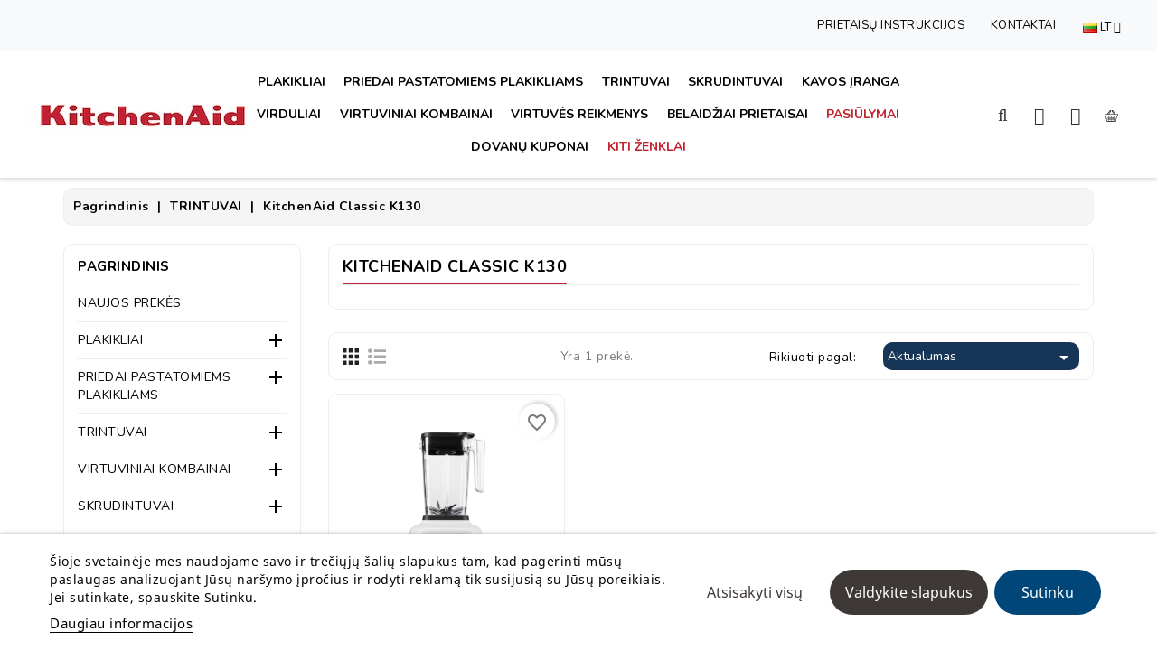

--- FILE ---
content_type: text/html; charset=utf-8
request_url: https://kitchen.eu/lt/125-kitchenaid-classic-k130
body_size: 47058
content:
<!doctype html>
<html lang="lt">

  <head>
    
      
    <meta charset="utf-8">


    <meta http-equiv="x-ua-compatible" content="ie=edge">



    <title>KitchenAid Classic K130</title>
    <meta name="description" content="">
    <meta name="keywords" content="">
                <link rel="canonical" href="https://kitchen.eu/lt/125-kitchenaid-classic-k130">
        
                    <link rel="alternate" href="https://kitchen.eu/en/125-kitchenaid-classic-k130" hreflang="en-us">
                    <link rel="alternate" href="https://kitchen.eu/et/125-kitchenaid-classic-k130" hreflang="et">
                    <link rel="alternate" href="https://kitchen.eu/ru/125-kitchenaid-classic-k130" hreflang="ru-ru">
                    <link rel="alternate" href="https://kitchen.eu/lv/125-kitchenaid-classic-k130" hreflang="lv-lv">
                    <link rel="alternate" href="https://kitchen.eu/lt/125-kitchenaid-classic-k130" hreflang="lt-lt">
                    <link rel="alternate" href="https://kitchen.eu/fi/125-kitchenaid-classic-k130" hreflang="fi-fi">
                    <link rel="alternate" href="https://kitchen.eu/de/125-kitchenaid-classic-k130" hreflang="de-de">
            



    <meta name="viewport" content="width=device-width, initial-scale=1">


<link href="https://fonts.googleapis.com/css2?family=Cairo:wght@400;600;700&display=swap" rel="stylesheet">


    <link rel="icon" type="image/vnd.microsoft.icon" href="https://kitchen.eu/img/favicon.ico?1751211782">
    <link rel="shortcut icon" type="image/x-icon" href="https://kitchen.eu/img/favicon.ico?1751211782">



      <link rel="stylesheet" href="https://kitchen.eu/themes/kitchen/assets/cache/theme-cdbaa4428.css" type="text/css" media="all">


<script type="text/javascript">
	var LANG_RTL=0;
	var langIso='lt-lt';
	var baseUri='https://kitchen.eu/';
	var WB_mainLayout='fullwidth';
	var WB_darklightLayout='lightmode';
 
var WB_mainLayout='fullwidth';
var WB_darklightLayout='lightmode';


 </script>


    

  <script type="text/javascript">
        var baseUri = "https:\/\/kitchen.eu\/";
        var blockwishlistController = "https:\/\/kitchen.eu\/lt\/module\/blockwishlist\/action";
        var comparator_max_item = 5;
        var compare_add_text = "\u0160is produktas prid\u0117tas prie palyginimo";
        var compare_remove_text = "\u0160is produktas s\u0117kmingai pa\u0161alintas i\u0161 palyginimo";
        var comparedProductsIds = [];
        var compared_products = [];
        var contentOnly = true;
        var klCustomer = null;
        var prestashop = {"cart":{"products":[],"totals":{"total":{"type":"total","label":"Viso","amount":0,"value":"0,00\u00a0\u20ac"},"total_including_tax":{"type":"total","label":"Viso (su PVM)","amount":0,"value":"0,00\u00a0\u20ac"},"total_excluding_tax":{"type":"total","label":"Viso (be PVM)","amount":0,"value":"0,00\u00a0\u20ac"}},"subtotals":{"products":{"type":"products","label":"Tarpin\u0117 suma","amount":0,"value":"0,00\u00a0\u20ac"},"discounts":null,"shipping":{"type":"shipping","label":"Pristatymas","amount":0,"value":""},"tax":null},"products_count":0,"summary_string":"0 preki\u0173","vouchers":{"allowed":1,"added":[]},"discounts":[],"minimalPurchase":0,"minimalPurchaseRequired":""},"currency":{"id":1,"name":"Euro","iso_code":"EUR","iso_code_num":"978","sign":"\u20ac"},"customer":{"lastname":null,"firstname":null,"email":null,"birthday":null,"newsletter":null,"newsletter_date_add":null,"optin":null,"website":null,"company":null,"siret":null,"ape":null,"is_logged":false,"gender":{"type":null,"name":null},"addresses":[]},"country":{"id_zone":"9","id_currency":"1","call_prefix":"372","iso_code":"EE","active":"1","contains_states":"0","need_identification_number":"0","need_zip_code":"1","zip_code_format":"NNNNN","display_tax_label":"1","name":"Eesti","id":86},"language":{"name":"Lietuvi\u0173 kalba (Lithuanian)","iso_code":"lt","locale":"lt-LT","language_code":"lt-lt","active":"1","is_rtl":"0","date_format_lite":"d.m.Y","date_format_full":"d.m.Y H:i:s","id":5},"page":{"title":"","canonical":"https:\/\/kitchen.eu\/lt\/125-kitchenaid-classic-k130","meta":{"title":"KitchenAid Classic K130","description":"","keywords":"","robots":"index"},"page_name":"category","body_classes":{"lang-lt":true,"lang-rtl":false,"country-EE":true,"currency-EUR":true,"layout-left-column":true,"page-category":true,"tax-display-enabled":true,"page-customer-account":false,"category-id-125":true,"category-KitchenAid Classic K130":true,"category-id-parent-16":true,"category-depth-level-3":true},"admin_notifications":[],"password-policy":{"feedbacks":{"0":"Labai silpnas","1":"Silpnas","2":"Vidutinis","3":"Stiprus","4":"Labai stiprus","Straight rows of keys are easy to guess":"Klaviat\u016bros eilut\u0117s sekas lengva atsp\u0117ti","Short keyboard patterns are easy to guess":"Trumpus klaviat\u016bros \u0161ablonus lengva atsp\u0117ti","Use a longer keyboard pattern with more turns":"Naudoti ilgesn\u012f klaviat\u016bros model\u012f su daugiau apsuk\u0173","Repeats like \"aaa\" are easy to guess":"Pakartojimus, tokius kaip \u201eaaa\u201c, lengva atsp\u0117ti","Repeats like \"abcabcabc\" are only slightly harder to guess than \"abc\"":"Pasikartojimus, tokius kaip \u201eabcabcabc\u201c, atsp\u0117ti yra tik \u0161iek tiek sunkiau nei \u201eabc\u201c","Sequences like abc or 6543 are easy to guess":"Sekas, tokias kaip \"abc\" arba \"6543\", yra lengva atsp\u0117ti","Recent years are easy to guess":"Einamuosius metus lengva atsp\u0117ti","Dates are often easy to guess":"Datas da\u017enai nesunku atsp\u0117ti","This is a top-10 common password":"Tai yra vienas i\u0161 10 pa\u010di\u0173 populiariausi\u0173 slapta\u017eod\u017ei\u0173","This is a top-100 common password":"Tai yra vienas i\u0161 100 pa\u010di\u0173 populiariausi\u0173 slapta\u017eod\u017ei\u0173","This is a very common password":"Tai labai da\u017enai pasikartojantis slapta\u017eodis","This is similar to a commonly used password":"\u0160is yra pana\u0161us \u012f da\u017enai pasikartojant\u012f slapta\u017eod\u012f","A word by itself is easy to guess":"\u017dodis yra lengvai atsp\u0117jamas","Names and surnames by themselves are easy to guess":"Vardus ir pavardes lengva atsp\u0117ti","Common names and surnames are easy to guess":"\u012eprastus vardus ir pavardes lengva atsp\u0117ti","Use a few words, avoid common phrases":"Naudokite kelis \u017eod\u017eius, venkite da\u017enai naudojam\u0173 frazi\u0173","No need for symbols, digits, or uppercase letters":"Neb\u016btini simboliai, skai\u010diai, ar did\u017eiosios raid\u0117s","Avoid repeated words and characters":"Venkite pasikartojan\u010di\u0173 \u017eod\u017ei\u0173 ir simboli\u0173","Avoid sequences":"Venkite sek\u0173","Avoid recent years":"Venkite naudoti einamuosius metus","Avoid years that are associated with you":"Venkite naudoti metus, kurie yra susij\u0119 su jumis","Avoid dates and years that are associated with you":"Venkite naudoti datas ir metus, kurie yra susij\u0119 su jumis","Capitalization doesn't help very much":"Did\u017eiosios raid\u0117s nelabai pad\u0117s","All-uppercase is almost as easy to guess as all-lowercase":"Visas did\u017ei\u0105sias raides atsp\u0117ti beveik taip pat lengva, kaip ir ma\u017e\u0105sias","Reversed words aren't much harder to guess":"Atvirk\u0161tinius \u017eod\u017eius atsp\u0117ti n\u0117ra labai sunku","Predictable substitutions like '@' instead of 'a' don't help very much":"Nusp\u0117jami pakaitalai, tokie kaip \u201e@\u201c vietoj \u201ea\u201c, nelabai padeda","Add another word or two. Uncommon words are better.":"Prid\u0117kite dar vien\u0105 ar du \u017eod\u017eius. Retai naudojami \u017eod\u017eiai yra geresni."}}},"shop":{"name":"Kitchen.eu","logo":"https:\/\/kitchen.eu\/img\/logo-1746029750.jpg","stores_icon":"https:\/\/kitchen.eu\/img\/logo_stores.png","favicon":"https:\/\/kitchen.eu\/img\/favicon.ico"},"core_js_public_path":"\/themes\/","urls":{"base_url":"https:\/\/kitchen.eu\/","current_url":"https:\/\/kitchen.eu\/lt\/125-kitchenaid-classic-k130","shop_domain_url":"https:\/\/kitchen.eu","img_ps_url":"https:\/\/kitchen.eu\/img\/","img_cat_url":"https:\/\/kitchen.eu\/img\/c\/","img_lang_url":"https:\/\/kitchen.eu\/img\/l\/","img_prod_url":"https:\/\/kitchen.eu\/img\/p\/","img_manu_url":"https:\/\/kitchen.eu\/img\/m\/","img_sup_url":"https:\/\/kitchen.eu\/img\/su\/","img_ship_url":"https:\/\/kitchen.eu\/img\/s\/","img_store_url":"https:\/\/kitchen.eu\/img\/st\/","img_col_url":"https:\/\/kitchen.eu\/img\/co\/","img_url":"https:\/\/kitchen.eu\/themes\/flavoro3\/assets\/img\/","css_url":"https:\/\/kitchen.eu\/themes\/flavoro3\/assets\/css\/","js_url":"https:\/\/kitchen.eu\/themes\/flavoro3\/assets\/js\/","pic_url":"https:\/\/kitchen.eu\/upload\/","theme_assets":"https:\/\/kitchen.eu\/themes\/flavoro3\/assets\/","theme_dir":"https:\/\/kitchen.eu\/themes\/kitchen\/","child_theme_assets":"https:\/\/kitchen.eu\/themes\/kitchen\/assets\/","child_img_url":"https:\/\/kitchen.eu\/themes\/kitchen\/assets\/img\/","child_css_url":"https:\/\/kitchen.eu\/themes\/kitchen\/assets\/css\/","child_js_url":"https:\/\/kitchen.eu\/themes\/kitchen\/assets\/js\/","pages":{"address":"https:\/\/kitchen.eu\/lt\/adresas","addresses":"https:\/\/kitchen.eu\/lt\/adresai","authentication":"https:\/\/kitchen.eu\/lt\/authentication","manufacturer":"https:\/\/kitchen.eu\/lt\/gamintojai","cart":"https:\/\/kitchen.eu\/lt\/krepselis","category":"https:\/\/kitchen.eu\/lt\/index.php?controller=category","cms":"https:\/\/kitchen.eu\/lt\/index.php?controller=cms","contact":"https:\/\/kitchen.eu\/lt\/susisiekite-su-mumis","discount":"https:\/\/kitchen.eu\/lt\/nuolaida","guest_tracking":"https:\/\/kitchen.eu\/lt\/svecio-paskyra","history":"https:\/\/kitchen.eu\/lt\/uzsakymo-istorija","identity":"https:\/\/kitchen.eu\/lt\/asmenine-informacija","index":"https:\/\/kitchen.eu\/lt\/","my_account":"https:\/\/kitchen.eu\/lt\/mano-paskyra","order_confirmation":"https:\/\/kitchen.eu\/lt\/confirmation","order_detail":"https:\/\/kitchen.eu\/lt\/index.php?controller=order-detail","order_follow":"https:\/\/kitchen.eu\/lt\/uzsakymo-sekimas","order":"https:\/\/kitchen.eu\/lt\/u\u017esakymas","order_return":"https:\/\/kitchen.eu\/lt\/index.php?controller=order-return","order_slip":"https:\/\/kitchen.eu\/lt\/order-slip","pagenotfound":"https:\/\/kitchen.eu\/lt\/Puslapis-nerastas","password":"https:\/\/kitchen.eu\/lt\/slaptazodzio-atkurimas","pdf_invoice":"https:\/\/kitchen.eu\/lt\/index.php?controller=pdf-invoice","pdf_order_return":"https:\/\/kitchen.eu\/lt\/index.php?controller=pdf-order-return","pdf_order_slip":"https:\/\/kitchen.eu\/lt\/index.php?controller=pdf-order-slip","prices_drop":"https:\/\/kitchen.eu\/lt\/specialus-pasiulymai","product":"https:\/\/kitchen.eu\/lt\/index.php?controller=product","registration":"https:\/\/kitchen.eu\/lt\/registracija","search":"https:\/\/kitchen.eu\/lt\/paieska","sitemap":"https:\/\/kitchen.eu\/lt\/svetain\u0117s \u017eem\u0117lapis","stores":"https:\/\/kitchen.eu\/lt\/parduotuves","supplier":"https:\/\/kitchen.eu\/lt\/tiekejai","new_products":"https:\/\/kitchen.eu\/lt\/nauji-produktai","brands":"https:\/\/kitchen.eu\/lt\/gamintojai","register":"https:\/\/kitchen.eu\/lt\/registracija","order_login":"https:\/\/kitchen.eu\/lt\/u\u017esakymas?login=1"},"alternative_langs":{"en-us":"https:\/\/kitchen.eu\/en\/125-kitchenaid-classic-k130","et":"https:\/\/kitchen.eu\/et\/125-kitchenaid-classic-k130","ru-ru":"https:\/\/kitchen.eu\/ru\/125-kitchenaid-classic-k130","lv-lv":"https:\/\/kitchen.eu\/lv\/125-kitchenaid-classic-k130","lt-lt":"https:\/\/kitchen.eu\/lt\/125-kitchenaid-classic-k130","fi-fi":"https:\/\/kitchen.eu\/fi\/125-kitchenaid-classic-k130","de-de":"https:\/\/kitchen.eu\/de\/125-kitchenaid-classic-k130"},"actions":{"logout":"https:\/\/kitchen.eu\/lt\/?mylogout="},"no_picture_image":{"bySize":{"cart_default":{"url":"https:\/\/kitchen.eu\/img\/p\/lt-default-cart_default.jpg","width":125,"height":125},"small_default":{"url":"https:\/\/kitchen.eu\/img\/p\/lt-default-small_default.jpg","width":155,"height":155},"home_default":{"url":"https:\/\/kitchen.eu\/img\/p\/lt-default-home_default.jpg","width":315,"height":315},"medium_default":{"url":"https:\/\/kitchen.eu\/img\/p\/lt-default-medium_default.jpg","width":452,"height":452},"large_default":{"url":"https:\/\/kitchen.eu\/img\/p\/lt-default-large_default.jpg","width":800,"height":800}},"small":{"url":"https:\/\/kitchen.eu\/img\/p\/lt-default-cart_default.jpg","width":125,"height":125},"medium":{"url":"https:\/\/kitchen.eu\/img\/p\/lt-default-home_default.jpg","width":315,"height":315},"large":{"url":"https:\/\/kitchen.eu\/img\/p\/lt-default-large_default.jpg","width":800,"height":800},"legend":""}},"configuration":{"display_taxes_label":true,"display_prices_tax_incl":true,"is_catalog":false,"show_prices":true,"opt_in":{"partner":false},"quantity_discount":{"type":"discount","label":"Vieneto nuolaida"},"voucher_enabled":1,"return_enabled":0},"field_required":[],"breadcrumb":{"links":[{"title":"Pagrindinis","url":"https:\/\/kitchen.eu\/lt\/"},{"title":"TRINTUVAI","url":"https:\/\/kitchen.eu\/lt\/16-trintuvai"},{"title":"KitchenAid Classic K130","url":"https:\/\/kitchen.eu\/lt\/125-kitchenaid-classic-k130"}],"count":3},"link":{"protocol_link":"https:\/\/","protocol_content":"https:\/\/"},"time":1768795099,"static_token":"a288c8cf342a75e86614f2d806f3ac07","token":"d9d2a6f153d64b5f1f9a62ef2157cccf","debug":false};
        var productcompare_max_item = "Negalite prid\u0117ti daugiau nei 5 produkt\u0173 prie palyginimo";
        var productcompare_url = "https:\/\/kitchen.eu\/lt\/module\/wbcompare\/WbCompareProduct";
        var productsAlreadyTagged = [];
        var psemailsubscription_subscription = "https:\/\/kitchen.eu\/lt\/module\/ps_emailsubscription\/subscription";
        var removeFromWishlistUrl = "https:\/\/kitchen.eu\/lt\/module\/blockwishlist\/action?action=deleteProductFromWishlist";
        var static_token = "a288c8cf342a75e86614f2d806f3ac07";
        var wbCompareTranslations = {"compare_updated":"Palyginimo s\u0105ra\u0161as atnaujintas","product_added":"\u0160is produktas s\u0117kmingai prid\u0117tas prie palyginimo!","product_removed":"\u0160is produktas s\u0117kmingai pa\u0161alintas i\u0161 palyginimo!","go_to_compare":"Eiti \u012f palyginim\u0105","warning":"\u012esp\u0117jimas!","technical_error":"TECHNICAL ERROR:","details":"Detal\u0117s:","error_thrown":"Error thrown:","text_status":"Text status:"};
        var wishlistAddProductToCartUrl = "https:\/\/kitchen.eu\/lt\/module\/blockwishlist\/action?action=addProductToCart";
        var wishlistUrl = "https:\/\/kitchen.eu\/lt\/module\/blockwishlist\/view";
      </script>



      
    <script id='lgcookieslaw_script_gtm'>
        window.dataLayer = window.dataLayer || [];
        function gtag(){
            dataLayer.push(arguments);
        }

        gtag('consent', 'default', {
            'ad_storage': 'denied',
            'ad_user_data': 'denied',
            'ad_personalization': 'denied',
            'analytics_storage': 'denied'
        });
    </script>


<script type="text/javascript">
    var lgcookieslaw_consent_mode = 1;
    var lgcookieslaw_banner_url_ajax_controller = "https://kitchen.eu/lt/module/lgcookieslaw/ajax";     var lgcookieslaw_cookie_values = null;     var lgcookieslaw_saved_preferences = 0;
    var lgcookieslaw_ajax_calls_token = "0569da9efa1e25b0962d62d19934de47";
    var lgcookieslaw_reload = 0;
    var lgcookieslaw_block_navigation = 0;
    var lgcookieslaw_banner_position = 2;
    var lgcookieslaw_show_fixed_button = 1;
    var lgcookieslaw_save_user_consent = 1;
    var lgcookieslaw_reject_cookies_when_closing_banner = 0;
</script>

<script type="text/javascript">
    var wb_img_path = '/modules/wbimglazyload/views/img/';
</script>



    <meta id="js-rcpgtm-tracking-config" data-tracking-data="%7B%22bing%22%3A%7B%22tracking_id%22%3A%22%22%2C%22feed%22%3A%7B%22id_product_prefix%22%3A%22%22%2C%22id_product_source_key%22%3A%22id_product%22%2C%22id_variant_prefix%22%3A%22%22%2C%22id_variant_source_key%22%3A%22id_attribute%22%7D%7D%2C%22context%22%3A%7B%22browser%22%3A%7B%22device_type%22%3A1%7D%2C%22localization%22%3A%7B%22id_country%22%3A86%2C%22country_code%22%3A%22EE%22%2C%22id_currency%22%3A1%2C%22currency_code%22%3A%22EUR%22%2C%22id_lang%22%3A5%2C%22lang_code%22%3A%22lt%22%7D%2C%22page%22%3A%7B%22controller_name%22%3A%22category%22%2C%22products_per_page%22%3A12%2C%22category%22%3A%7B%22id_category%22%3A125%2C%22name%22%3A%22KitchenAid%20Classic%20K130%22%2C%22path%22%3A%5B%22Pagrindinis%22%2C%22TRINTUVAI%22%2C%22KitchenAid%20Classic%20K130%22%5D%7D%2C%22search_term%22%3A%22%22%7D%2C%22shop%22%3A%7B%22id_shop%22%3A1%2C%22shop_name%22%3A%22Kitchen%22%2C%22base_dir%22%3A%22https%3A%2F%2Fkitchen.eu%2F%22%7D%2C%22tracking_module%22%3A%7B%22module_name%22%3A%22rcpgtagmanager%22%2C%22module_version%22%3A%224.4.4%22%2C%22checkout_module%22%3A%7B%22module%22%3A%22default%22%2C%22controller%22%3A%22order%22%7D%2C%22service_version%22%3A%228%22%2C%22token%22%3A%228236f222741511069d11e75d53cb39d2%22%7D%2C%22user%22%3A%5B%5D%7D%2C%22criteo%22%3A%7B%22tracking_id%22%3A%22%22%2C%22feed%22%3A%7B%22id_product_prefix%22%3A%22%22%2C%22id_product_source_key%22%3A%22id_product%22%2C%22id_variant_prefix%22%3A%22%22%2C%22id_variant_source_key%22%3A%22id_attribute%22%7D%7D%2C%22facebook%22%3A%7B%22tracking_id%22%3A%22123221351614273%22%2C%22feed%22%3A%7B%22id_product_prefix%22%3A%22%22%2C%22id_product_source_key%22%3A%22id_product%22%2C%22id_variant_prefix%22%3A%22%22%2C%22id_variant_source_key%22%3A%22id_attribute%22%7D%7D%2C%22ga4%22%3A%7B%22tracking_id%22%3A%22G-FZHBTC0PV4%22%2C%22server_container_url%22%3A%22%22%2C%22is_url_passthrough%22%3Atrue%2C%22is_data_import%22%3Afalse%7D%2C%22gads%22%3A%7B%22tracking_id%22%3A%22954502781%22%2C%22merchant_id%22%3A%22%22%2C%22conversion_labels%22%3A%7B%22create_account%22%3A%22%22%2C%22product_view%22%3A%22%22%2C%22add_to_cart%22%3A%22spacCPn3-qsYEP2ckscD%22%2C%22begin_checkout%22%3A%22tCk4CPz3-qsYEP2ckscD%22%2C%22purchase%22%3A%22U5RiCPb3-qsYEP2ckscD%22%7D%2C%22retail%22%3A%7B%22id_product_prefix%22%3A%22%22%2C%22id_product_source_key%22%3A%22id_product%22%2C%22id_variant_prefix%22%3A%22%22%2C%22id_variant_source_key%22%3A%22id_attribute%22%7D%2C%22custom%22%3A%7B%22is_enabled%22%3Afalse%2C%22id_product_prefix%22%3A%22%22%2C%22id_product_source_key%22%3A%22id_product%22%2C%22id_variant_prefix%22%3A%22%22%2C%22id_variant_source_key%22%3A%22id_attribute%22%2C%22is_id2%22%3Afalse%7D%7D%2C%22gtm%22%3A%7B%22tracking_id%22%3A%22GTM-KX3WHNH%22%2C%22is_internal_traffic%22%3Afalse%2C%22script_url%22%3A%22%22%2C%22data_layer_name%22%3A%22%22%2C%22id_parameter%22%3A%22%22%2C%22override_tracking_id%22%3A%22%22%7D%2C%22kelkoo%22%3A%7B%22tracking_list%22%3A%5B%5D%2C%22feed%22%3A%7B%22id_product_prefix%22%3A%22%22%2C%22id_product_source_key%22%3A%22id_product%22%2C%22id_variant_prefix%22%3A%22%22%2C%22id_variant_source_key%22%3A%22id_attribute%22%7D%7D%2C%22pinterest%22%3A%7B%22tracking_id%22%3A%22%22%2C%22feed%22%3A%7B%22id_product_prefix%22%3A%22%22%2C%22id_product_source_key%22%3A%22id_product%22%2C%22id_variant_prefix%22%3A%22%22%2C%22id_variant_source_key%22%3A%22id_attribute%22%7D%7D%2C%22tiktok%22%3A%7B%22tracking_id%22%3A%22D4KPE3RC77U4IAHDNT1G%22%2C%22feed%22%3A%7B%22id_product_prefix%22%3A%22%22%2C%22id_product_source_key%22%3A%22id_product%22%2C%22id_variant_prefix%22%3A%22%22%2C%22id_variant_source_key%22%3A%22id_attribute%22%7D%7D%2C%22twitter%22%3A%7B%22tracking_id%22%3A%22%22%2C%22events%22%3A%7B%22add_to_cart_id%22%3A%22%22%2C%22payment_info_id%22%3A%22%22%2C%22checkout_initiated_id%22%3A%22%22%2C%22product_view_id%22%3A%22%22%2C%22lead_id%22%3A%22%22%2C%22purchase_id%22%3A%22%22%2C%22search_id%22%3A%22%22%7D%2C%22feed%22%3A%7B%22id_product_prefix%22%3A%22%22%2C%22id_product_source_key%22%3A%22id_product%22%2C%22id_variant_prefix%22%3A%22%22%2C%22id_variant_source_key%22%3A%22id_attribute%22%7D%7D%7D">
    <script type="text/javascript" data-keepinline="true" data-cfasync="false" src="/modules/rcpgtagmanager/views/js/hook/trackingClient.bundle.js?v=4.4.4"></script>

<?php
/**
 * NOTICE OF LICENSE
 *
 * Smartsupp live chat - official plugin. Smartsupp is free live chat with visitor recording. 
 * The plugin enables you to create a free account or sign in with existing one. Pre-integrated 
 * customer info with WooCommerce (you will see names and emails of signed in webshop visitors).
 * Optional API for advanced chat box modifications.
 *
 * You must not modify, adapt or create derivative works of this source code
 *
 *  @author    Smartsupp
 *  @copyright 2021 Smartsupp.com
 *  @license   GPL-2.0+
**/ 
?>

<script type="text/javascript">
            var _smartsupp = _smartsupp || {};
            _smartsupp.key = '99e7b1eaac2d5c6bf7b2fa7c3f3cde2108dda141';
_smartsupp.cookieDomain = '.kitchen.eu';
_smartsupp.sitePlatform = 'Prestashop 8.2.0';
window.smartsupp||(function(d) {
                var s,c,o=smartsupp=function(){ o._.push(arguments)};o._=[];
                s=d.getElementsByTagName('script')[0];c=d.createElement('script');
                c.type='text/javascript';c.charset='utf-8';c.async=true;
                c.src='//www.smartsuppchat.com/loader.js';s.parentNode.insertBefore(c,s);
            })(document);
            </script><script type="text/javascript"></script>




<svg
        aria-hidden="true"
        style="display:none"
        xmlns="http://www.w3.org/2000/svg"
        xmlns:xlink="http://www.w3.org/1999/xlink"
>

    <symbol viewBox="0 0 512 512" id="footcnt">
        <path d="M477.679,222.71C473.752,99.221,375.854,0,256,0S38.248,99.221,34.321,222.71C14.387,226.709,0.032,244.202,0,264.533
        V384c0.028,23.553,19.114,42.639,42.667,42.667c0.049,42.395,34.405,76.751,76.8,76.8h79.173
        c3.024,5.262,8.624,8.514,14.693,8.533h76.8c9.422-0.009,17.057-7.645,17.067-17.067V460.8
        c-0.009-9.422-7.645-17.057-17.067-17.067h-76.8c-6.07,0.019-11.669,3.271-14.693,8.533h-79.173
        c-14.132-0.015-25.585-11.468-25.6-25.6h25.6c9.422-0.009,17.057-7.645,17.067-17.067V238.933
        c-0.009-9.422-7.645-17.057-17.067-17.067H85.745C90.03,127.028,164.639,51.2,256,51.2s165.97,75.828,170.255,170.667h-33.721
        c-9.422,0.009-17.057,7.645-17.067,17.067V409.6c0.009,9.422,7.645,17.057,17.067,17.067h76.8
        C492.886,426.639,511.972,407.553,512,384V264.533C511.968,244.202,497.613,226.709,477.679,222.71z M213.333,460.8h76.8
        l0.012,34.133h-76.812V460.8z M119.467,469.333h76.8V486.4h-76.8c-32.974-0.037-59.696-26.759-59.733-59.733H76.8
        C76.828,450.219,95.914,469.306,119.467,469.333z M119.467,238.933l0.012,170.667H42.667c-14.132-0.015-25.585-11.468-25.6-25.6
        V264.533c0.015-14.132,11.468-25.585,25.6-25.6H119.467z M256,34.133c-100.779,0-183.234,83.459-187.526,187.733H51.408
        c4.32-113.687,94.415-204.8,204.592-204.8s200.272,91.113,204.592,204.8h-17.066C439.234,117.593,356.779,34.133,256,34.133z
         M494.933,384c-0.015,14.132-11.468,25.585-25.6,25.6h-76.8V238.933h76.8c14.132,0.015,25.585,11.468,25.6,25.6V384z"></path>
        <path d="M349.867,332.8H332.8v-21.333c0-4.713-3.82-8.533-8.533-8.533s-8.533,3.82-8.533,8.533V332.8h-36.162l43.446-72.408
        c1.569-2.614,1.624-5.867,0.145-8.532c-1.479-2.666-4.268-4.34-7.317-4.392c-3.048-0.052-5.893,1.527-7.462,4.141l-51.2,85.333
        c-1.582,2.636-1.623,5.919-0.109,8.595s4.351,4.33,7.425,4.33h51.233v25.6c0,4.713,3.82,8.533,8.533,8.533
        s8.533-3.82,8.533-8.533v-25.6h17.067c4.713,0,8.533-3.82,8.533-8.533S354.58,332.8,349.867,332.8z"></path>
        <path d="M158.313,367.838c-3.535,1.773-5.389,5.743-4.48,9.592s4.345,6.568,8.3,6.57h76.8c4.713,0,8.533-3.82,8.533-8.533
        s-3.82-8.533-8.533-8.533H191.45c21.067-15.825,47.483-42.5,47.483-76.8c0-17.745-10.983-33.637-27.582-39.911
        c-16.599-6.274-35.348-1.619-47.085,11.69c-3.118,3.535-2.78,8.928,0.754,12.046c3.535,3.118,8.928,2.78,12.046-0.754
        c7.041-7.987,18.291-10.782,28.251-7.018c9.96,3.764,16.55,13.3,16.549,23.947C221.867,335.4,158.946,367.517,158.313,367.838z"></path>
    </symbol>

    <!-- Shop icon -->
    <symbol id="icon-shop" viewBox="0 0 24 24">
        <path fill-rule="evenodd" clip-rule="evenodd"
              d="M5 4H19C19.5523 4 20 4.44771 20 5V19C20 19.5523 19.5523 20 19 20H5C4.44772 20 4 19.5523 4 19V5C4 4.44772 4.44771 4 5 4ZM2 5C2 3.34315 3.34315 2 5 2H19C20.6569 2 22 3.34315 22 5V19C22 20.6569 20.6569 22 19 22H5C3.34315 22 2 20.6569 2 19V5ZM12 12C9.23858 12 7 9.31371 7 6H9C9 8.56606 10.6691 10 12 10C13.3309 10 15 8.56606 15 6H17C17 9.31371 14.7614 12 12 12Z"/>
    </symbol>

    <!-- Location icon -->
    <symbol id="icon-location" viewBox="0 0 24 24">
        <path fill-rule="evenodd" clip-rule="evenodd"
              d="M16.2721 10.2721C16.2721 12.4813 14.4813 14.2721 12.2721 14.2721C10.063 14.2721 8.27214 12.4813 8.27214 10.2721C8.27214 8.06298 10.063 6.27212 12.2721 6.27212C14.4813 6.27212 16.2721 8.06298 16.2721 10.2721ZM14.2721 10.2721C14.2721 11.3767 13.3767 12.2721 12.2721 12.2721C11.1676 12.2721 10.2721 11.3767 10.2721 10.2721C10.2721 9.16755 11.1676 8.27212 12.2721 8.27212C13.3767 8.27212 14.2721 9.16755 14.2721 10.2721Z"/>
        <path fill-rule="evenodd" clip-rule="evenodd"
              d="M5.79417 16.5183C2.19424 13.0909 2.05438 7.39409 5.48178 3.79417C8.90918 0.194243 14.6059 0.054383 18.2059 3.48178C21.8058 6.90918 21.9457 12.6059 18.5183 16.2059L12.3124 22.7241L5.79417 16.5183ZM17.0698 14.8268L12.243 19.8965L7.17324 15.0698C4.3733 12.404 4.26452 7.97318 6.93028 5.17324C9.59603 2.3733 14.0268 2.26452 16.8268 4.93028C19.6267 7.59603 19.7355 12.0268 17.0698 14.8268Z"/>
    </symbol>


    <symbol viewBox="0 0 512 512" id="arleft">
        <path d="M501.333,245.333H36.417l141.792-141.792c4.167-4.167,4.167-10.917,0-15.083c-4.167-4.167-10.917-4.167-15.083,0l-160,160
      c-4.167,4.167-4.167,10.917,0,15.083l160,160c2.083,2.083,4.813,3.125,7.542,3.125c2.729,0,5.458-1.042,7.542-3.125
      c4.167-4.167,4.167-10.917,0-15.083L36.417,266.667h464.917c5.896,0,10.667-4.771,10.667-10.667S507.229,245.333,501.333,245.333z
      "/>
    </symbol>

    <symbol viewBox="0 0 512 512" id="arright">
        <g transform="matrix(-1, 1.22465e-16, -1.22465e-16, -1, 512, 512)">
            <path d="M501.333,245.333H36.417l141.792-141.792c4.167-4.167,4.167-10.917,0-15.083c-4.167-4.167-10.917-4.167-15.083,0l-160,160    c-4.167,4.167-4.167,10.917,0,15.083l160,160c2.083,2.083,4.813,3.125,7.542,3.125c2.729,0,5.458-1.042,7.542-3.125    c4.167-4.167,4.167-10.917,0-15.083L36.417,266.667h464.917c5.896,0,10.667-4.771,10.667-10.667S507.229,245.333,501.333,245.333z"/>
        </g>
    </symbol>

    <symbol viewBox="0 0 31.49 31.49" id="arrow">
        <path d="M21.205,5.007c-0.429-0.444-1.143-0.444-1.587,0c-0.429,0.429-0.429,1.143,0,1.571l8.047,8.047H1.111
  C0.492,14.626,0,15.118,0,15.737c0,0.619,0.492,1.127,1.111,1.127h26.554l-8.047,8.032c-0.429,0.444-0.429,1.159,0,1.587
  c0.444,0.444,1.159,0.444,1.587,0l9.952-9.952c0.444-0.429,0.444-1.143,0-1.571L21.205,5.007z"></path>
    </symbol>

    <symbol viewBox="0 0 52 52" id="successi">
        <path d="M26,0C11.664,0,0,11.663,0,26s11.664,26,26,26s26-11.663,26-26S40.336,0,26,0z M26,50C12.767,50,2,39.233,2,26
    S12.767,2,26,2s24,10.767,24,24S39.233,50,26,50z"></path>
        <path d="M38.252,15.336l-15.369,17.29l-9.259-7.407c-0.43-0.345-1.061-0.274-1.405,0.156c-0.345,0.432-0.275,1.061,0.156,1.406
    l10,8C22.559,34.928,22.78,35,23,35c0.276,0,0.551-0.114,0.748-0.336l16-18c0.367-0.412,0.33-1.045-0.083-1.411
    C39.251,14.885,38.62,14.922,38.252,15.336z"></path>
    </symbol>

    <symbol viewBox="0 0 384 384" id="hcall">
        <path d="M353.188,252.052c-23.51,0-46.594-3.677-68.469-10.906c-10.906-3.719-23.323-0.833-30.438,6.417l-43.177,32.594
      c-50.073-26.729-80.917-57.563-107.281-107.26l31.635-42.052c8.219-8.208,11.167-20.198,7.635-31.448
      c-7.26-21.99-10.948-45.063-10.948-68.583C132.146,13.823,118.323,0,101.333,0H30.812C13.823,0,0,13.823,0,30.812
      C0,225.563,158.438,384,353.188,384c16.99,0,30.813-13.823,30.813-30.813v-70.323C384,265.875,370.177,252.052,353.188,252.052z
       M362.667,353.188c0,5.229-4.25,9.479-9.479,9.479c-182.99,0-331.854-148.865-331.854-331.854c0-5.229,4.25-9.479,9.479-9.479
      h70.521c5.229,0,9.479,4.25,9.479,9.479c0,25.802,4.052,51.125,11.979,75.115c1.104,3.542,0.208,7.208-3.375,10.938L82.75,165.427
      c-2.458,3.26-2.844,7.625-1,11.26c29.927,58.823,66.292,95.188,125.531,125.542c3.604,1.885,8.021,1.49,11.292-0.979
      l49.677-37.635c2.51-2.51,6.271-3.406,9.667-2.25c24.156,7.979,49.479,12.021,75.271,12.021c5.229,0,9.479,4.25,9.479,9.479
      V353.188z"/>
    </symbol>

    <symbol viewBox="0 0 490 490" id="hcom">
        <path d="M215.746,324.797L109.763,98.724l127.557-23.822v288.682c-137.303,6.625-190.134,99.45-192.383,103.566l-12.408,22.659
    h444.023l-17.213-24.174c-2.876-4.024-69.217-94.753-191.419-101.975V69.195l113.894-21.267l-107.56,229.424H490L382.395,47.82
    l93.958-17.534l-5.615-30.095L28.886,82.689l5.615,30.095l71.115-13.281L0,324.797H215.746z M88.939,459.209
    c24.021-26.209,74.909-65.653,163.68-65.653c76.791,0,131.336,39.046,159.61,65.653H88.939z M322.403,246.752l59.731-127.419
    l59.716,127.419H322.403z M48.149,294.197l59.716-127.419l59.731,127.419H48.149z"></path>
    </symbol>

    <symbol id="hwish" viewBox="0 -28 512.001 512">
        <path d="m256 455.515625c-7.289062 0-14.316406-2.640625-19.792969-7.4375-20.683593-18.085937-40.625-35.082031-58.21875-50.074219l-.089843-.078125c-51.582032-43.957031-96.125-81.917969-127.117188-119.3125-34.644531-41.804687-50.78125-81.441406-50.78125-124.742187 0-42.070313 14.425781-80.882813 40.617188-109.292969 26.503906-28.746094 62.871093-44.578125 102.414062-44.578125 29.554688 0 56.621094 9.34375 80.445312 27.769531 12.023438 9.300781 22.921876 20.683594 32.523438 33.960938 9.605469-13.277344 20.5-24.660157 32.527344-33.960938 23.824218-18.425781 50.890625-27.769531 80.445312-27.769531 39.539063 0 75.910156 15.832031 102.414063 44.578125 26.191406 28.410156 40.613281 67.222656 40.613281 109.292969 0 43.300781-16.132812 82.9375-50.777344 124.738281-30.992187 37.398437-75.53125 75.355469-127.105468 119.308594-17.625 15.015625-37.597657 32.039062-58.328126 50.167969-5.472656 4.789062-12.503906 7.429687-19.789062 7.429687zm-112.96875-425.523437c-31.066406 0-59.605469 12.398437-80.367188 34.914062-21.070312 22.855469-32.675781 54.449219-32.675781 88.964844 0 36.417968 13.535157 68.988281 43.882813 105.605468 29.332031 35.394532 72.960937 72.574219 123.476562 115.625l.09375.078126c17.660156 15.050781 37.679688 32.113281 58.515625 50.332031 20.960938-18.253907 41.011719-35.34375 58.707031-50.417969 50.511719-43.050781 94.136719-80.222656 123.46875-115.617188 30.34375-36.617187 43.878907-69.1875 43.878907-105.605468 0-34.515625-11.605469-66.109375-32.675781-88.964844-20.757813-22.515625-49.300782-34.914062-80.363282-34.914062-22.757812 0-43.652344 7.234374-62.101562 21.5-16.441406 12.71875-27.894532 28.796874-34.609375 40.046874-3.453125 5.785157-9.53125 9.238282-16.261719 9.238282s-12.808594-3.453125-16.261719-9.238282c-6.710937-11.25-18.164062-27.328124-34.609375-40.046874-18.449218-14.265626-39.34375-21.5-62.097656-21.5zm0 0"/>
    </symbol>

    <symbol viewBox="0 0 482.9 482.9" id="huser">
        <path d="M239.7,260.2c0.5,0,1,0,1.6,0c0.2,0,0.4,0,0.6,0c0.3,0,0.7,0,1,0c29.3-0.5,53-10.8,70.5-30.5
      c38.5-43.4,32.1-117.8,31.4-124.9c-2.5-53.3-27.7-78.8-48.5-90.7C280.8,5.2,262.7,0.4,242.5,0h-0.7c-0.1,0-0.3,0-0.4,0h-0.6
      c-11.1,0-32.9,1.8-53.8,13.7c-21,11.9-46.6,37.4-49.1,91.1c-0.7,7.1-7.1,81.5,31.4,124.9C186.7,249.4,210.4,259.7,239.7,260.2z
       M164.6,107.3c0-0.3,0.1-0.6,0.1-0.8c3.3-71.7,54.2-79.4,76-79.4h0.4c0.2,0,0.5,0,0.8,0c27,0.6,72.9,11.6,76,79.4
      c0,0.3,0,0.6,0.1,0.8c0.1,0.7,7.1,68.7-24.7,104.5c-12.6,14.2-29.4,21.2-51.5,21.4c-0.2,0-0.3,0-0.5,0l0,0c-0.2,0-0.3,0-0.5,0
      c-22-0.2-38.9-7.2-51.4-21.4C157.7,176.2,164.5,107.9,164.6,107.3z"/>
        <path d="M446.8,383.6c0-0.1,0-0.2,0-0.3c0-0.8-0.1-1.6-0.1-2.5c-0.6-19.8-1.9-66.1-45.3-80.9c-0.3-0.1-0.7-0.2-1-0.3
      c-45.1-11.5-82.6-37.5-83-37.8c-6.1-4.3-14.5-2.8-18.8,3.3c-4.3,6.1-2.8,14.5,3.3,18.8c1.7,1.2,41.5,28.9,91.3,41.7
      c23.3,8.3,25.9,33.2,26.6,56c0,0.9,0,1.7,0.1,2.5c0.1,9-0.5,22.9-2.1,30.9c-16.2,9.2-79.7,41-176.3,41
      c-96.2,0-160.1-31.9-176.4-41.1c-1.6-8-2.3-21.9-2.1-30.9c0-0.8,0.1-1.6,0.1-2.5c0.7-22.8,3.3-47.7,26.6-56
      c49.8-12.8,89.6-40.6,91.3-41.7c6.1-4.3,7.6-12.7,3.3-18.8c-4.3-6.1-12.7-7.6-18.8-3.3c-0.4,0.3-37.7,26.3-83,37.8
      c-0.4,0.1-0.7,0.2-1,0.3c-43.4,14.9-44.7,61.2-45.3,80.9c0,0.9,0,1.7-0.1,2.5c0,0.1,0,0.2,0,0.3c-0.1,5.2-0.2,31.9,5.1,45.3
      c1,2.6,2.8,4.8,5.2,6.3c3,2,74.9,47.8,195.2,47.8s192.2-45.9,195.2-47.8c2.3-1.5,4.2-3.7,5.2-6.3
      C447,415.5,446.9,388.8,446.8,383.6z"/>
    </symbol>

    <symbol id="hcart" viewBox="0 -36 512.001 512">
        <path d="m256 219.988281c5.519531 0 10-4.480469 10-10s-4.480469-10-10-10-10 4.480469-10 10 4.480469 10 10 10zm0 0"/>
        <path d="m472 139.988281h-59.136719l-90.96875-125.152343c-8.171875-14.003907-26.171875-18.988282-40.46875-11.070313-14.492187 8.050781-19.703125 26.304687-11.648437 40.800781.230468.410156.484375.804688.769531 1.179688l71.351563 94.242187h-171.796876l71.351563-94.242187c.28125-.375.539063-.769532.769531-1.179688 8.035156-14.460937 2.882813-32.730468-11.660156-40.808594-14.265625-7.902343-32.265625-2.921874-40.453125 11.070313l-90.972656 125.160156h-59.136719c-22.054688 0-40 17.945313-40 40 0 17.394531 11.289062 32.539063 27.191406 37.898438 1.695313 1.3125 3.8125 2.101562 6.117188 2.101562.460937 0 .894531.027344 1.347656.089844 4.304688.578125 7.714844 3.84375 8.496094 8.117187l34.019531 187.164063c2.597656 14.269531 15.011719 24.628906 29.519531 24.628906h298.617188c14.507812 0 26.921875-10.359375 29.519531-24.632812l34.019531-187.15625c.78125-4.277344 4.195313-7.542969 8.515625-8.121094.4375-.0625.871094-.089844 1.328125-.089844 2.320313 0 4.453125-.796875 6.148438-2.125 15.914062-5.394531 27.160156-20.511719 27.160156-37.875 0-22.054687-17.945312-40-40-40zm-185.011719-105.660156c-2.285156-4.730469-.511719-10.492187 4.136719-13.070313 4.839844-2.683593 10.941406-.953124 13.609375 3.855469.195313.359375.417969.703125.65625 1.03125l82.746094 113.84375h-21.15625zm-80.378906-8.179687c.238281-.328126.453125-.667969.652344-1.019532 2.675781-4.8125 8.78125-6.546875 13.601562-3.878906 4.65625 2.585938 6.4375 8.339844 4.148438 13.078125l-79.992188 105.660156h-21.15625zm265.390625 173.839843h-176c-5.523438 0-10 4.476563-10 10 0 5.523438 4.476562 9.898438 10 9.898438h154.398438c-.523438 1.492187-.9375 3.039062-1.226563 4.632812l-34.023437 187.257813c-.863282 4.757812-5.003907 8.210937-9.839844 8.210937h-298.617188c-4.839844 0-8.976562-3.453125-9.84375-8.207031l-34.019531-187.164062c-.289063-1.59375-.703125-3.140626-1.226563-4.628907h154.398438c5.523438 0 10-4.476562 10-10 0-5.523437-4.476562-10-10-10h-176c-11.121094 0-20-9.0625-20-20 0-11.027343 8.972656-20 20-20h432c11.027344 0 20 8.972657 20 20 0 11.105469-9.085938 20-20 20zm0 0"/>
        <path d="m256 249.988281c-16.542969 0-30 13.457031-30 30v80c0 16.542969 13.457031 30 30 30s30-13.457031 30-30v-80c0-16.574219-13.425781-30-30-30zm10 110c0 5.515625-4.484375 10-10 10s-10-4.484375-10-10v-80c0-5.515625 4.484375-10 10-10 5.519531 0 10 4.480469 10 10zm0 0"/>
        <path d="m356 389.988281c16.542969 0 30-13.457031 30-30v-80c0-16.574219-13.425781-30-30-30-16.542969 0-30 13.457031-30 30v80c0 16.542969 13.457031 30 30 30zm-10-110c0-5.515625 4.484375-10 10-10 5.519531 0 10 4.480469 10 10v80c0 5.515625-4.484375 10-10 10s-10-4.484375-10-10zm0 0"/>
        <path d="m156 249.988281c-16.542969 0-30 13.457031-30 30v80c0 16.542969 13.457031 30 30 30s30-13.457031 30-30v-80c0-16.574219-13.425781-30-30-30zm10 110c0 5.515625-4.484375 10-10 10s-10-4.484375-10-10v-80c0-5.515625 4.484375-10 10-10 5.519531 0 10 4.476563 10 10zm0 0"/>
    </symbol>

    <symbol id="hsearch" viewBox="0 0 451 451">
        <path d="M447.05,428l-109.6-109.6c29.4-33.8,47.2-77.9,47.2-126.1C384.65,86.2,298.35,0,192.35,0C86.25,0,0.05,86.3,0.05,192.3
    s86.3,192.3,192.3,192.3c48.2,0,92.3-17.8,126.1-47.2L428.05,447c2.6,2.6,6.1,4,9.5,4s6.9-1.3,9.5-4
    C452.25,441.8,452.25,433.2,447.05,428z M26.95,192.3c0-91.2,74.2-165.3,165.3-165.3c91.2,0,165.3,74.2,165.3,165.3
    s-74.1,165.4-165.3,165.4C101.15,357.7,26.95,283.5,26.95,192.3z"></path>
    </symbol>

    <symbol id="sclose" viewBox="0 0 50 50">
        <path d="M25.5,24A1.5,1.5,0,1,1,24,25.5,1.5,1.5,0,0,1,25.5,24Zm5.693-3.983-1.21-1.21L48.807-.017l1.21,1.21Zm-12.414-.031,1.206-1.206L1.221,0.014,0.014,1.221Zm0,10.029,1.206,1.206L1.221,49.986,0.014,48.779Zm12.441,0-1.206,1.206L48.779,49.986l1.206-1.206Z"/>
    </symbol>


    <symbol viewBox="0 0 422.692 422.692" id="gift">
        <path d="M271.786,289.626v-7.36c2.08-1.68,4.08-3.52,6-5.44c15.373-16.927,25.053-38.246,27.68-60.96
      c13.816-2.105,26.269-9.509,34.72-20.64c11.6-16.4,12.64-40,2.96-69.6c-0.569-1.707-1.696-3.173-3.2-4.16l-4.4-2.96
      c0.649-26.708-8.581-52.716-25.92-73.04c-21.52-24.24-54.56-36.48-98.32-36.64c-43.68,0-76.8,12.4-98.32,36.32
      c-17.339,20.324-26.569,46.332-25.92,73.04l-4.4,2.96c-1.504,0.987-2.631,2.453-3.2,4.16c-9.68,29.76-8.64,53.2,2.96,69.6
      c8.419,11.209,20.872,18.698,34.72,20.88c2.638,22.75,12.348,44.099,27.76,61.04c1.905,1.916,3.907,3.732,6,5.44v7.36
      c-30.64,5.92-152.96,34.64-150.88,116.24c0,4.418,3.582,8,8,8h406.64c4.418,0,8-3.582,8-8
      C424.746,324.266,302.426,295.546,271.786,289.626z M112.346,197.946c-6.798-2.283-12.723-6.614-16.96-12.4l0.4,0.08
      c-8-11.68-8.72-29.36-1.6-52.72l5.84-3.92c2.457-1.64,3.81-4.5,3.52-7.44c-1.346-23.91,6.431-47.441,21.76-65.84
      c18.08-20.48,47.12-30.72,86-30.88c38.88-0.16,67.92,10.4,86.32,30.88c15.329,18.399,23.106,41.93,21.76,65.84
      c-0.29,2.94,1.063,5.8,3.52,7.44l5.84,3.92c7.12,23.28,6.64,41.04-1.6,52.72c-4.266,5.791-10.217,10.122-17.04,12.4
      c9.65-10.98,14.365-25.442,13.04-40c-1.499-8.759-6.065-16.698-12.88-22.4c-3.44-80-59.52-88.96-83.68-88.96
      c-5.114-0.015-10.222,0.36-15.28,1.12c-5.057-0.761-10.166-1.135-15.28-1.12c-24,0-80,8.8-83.68,88.96
      c-6.859,5.656-11.481,13.568-13.04,22.32C97.972,172.505,102.688,186.971,112.346,197.946z M294.346,132.346
      c-33.569,1.94-66.928-6.435-95.6-24c-3.245-2.279-7.67-1.836-10.4,1.04c-16,17.2-45.2,21.2-59.28,22.08
      c4.32-56.56,38.56-68.88,67.36-68.88c4.584-0.033,9.162,0.342,13.68,1.12c1.056,0.216,2.144,0.216,3.2,0
      c4.518-0.776,9.096-1.151,13.68-1.12c28.56,0,62.96,12.64,66.96,69.68L294.346,132.346z M131.866,199.466l0.32,0.08
      c0.017-1.972-0.695-3.881-2-5.36c-10.96-12.56-16-24-14.64-33.44c0.652-5.258,3.249-10.081,7.28-13.52c10.56,0,48-2,72-22.72
      c27.029,15.539,57.623,23.808,88.8,24c5.36,0,10.8,0,16.48-0.88c3.921,3.348,6.482,8.014,7.2,13.12
      c1.36,9.28-3.68,20.88-14.64,33.44c-1.305,1.479-2.017,3.388-2,5.36c0,0,0,1.6,0,4.16l-46.56,24.96
      c-9.24-8.748-23.823-8.349-32.571,0.891c-8.748,9.24-8.349,23.823,0.891,32.571c9.24,8.748,23.823,8.349,32.571-0.891
      c4.054-4.282,6.312-9.955,6.309-15.851c0.036-0.72,0.036-1.44,0-2.16l36.72-19.68c-3.152,15.775-10.567,30.384-21.44,42.24
      c-14.182,13.654-33.379,20.835-53.04,19.84h-4c-19.619,0.974-38.774-6.172-52.96-19.76
      C131.306,240.666,131.866,199.866,131.866,199.466z M235.306,245.386c0,3.932-3.188,7.12-7.12,7.12c-3.932,0-7.12-3.188-7.12-7.12
      c0-3.932,3.188-7.12,7.12-7.12S235.306,241.454,235.306,245.386z M203.306,397.386H16.266c6.32-60.08,104-85.2,134.56-91.68v14.32
      c0,18.16,22.08,32,52.48,34.32V397.386z M166.826,320.026v-0.24v-27.36c13.298,6.167,27.824,9.231,42.48,8.96h4
      c14.656,0.271,29.182-2.793,42.48-8.96v27.6c0,7.6-17.36,18.56-44.48,18.56S166.826,327.626,166.826,320.026z M219.306,397.626
      v-43.36c30.4-2.08,52.48-16,52.48-34.32v-14c30.8,6.4,128,31.52,134.56,91.68H219.306z"></path>
    </symbol>

    <symbol viewBox="0 0 491.1 491.1" id="pay">
        <path transform="translate(0 -540.36)" d="M401.5,863.31c-12,0-23.4,4.7-32,13.2c-8.6,8.6-13.4,19.8-13.4,31.8s4.7,23.2,13.4,31.8
    c8.7,8.5,20,13.2,32,13.2c24.6,0,44.6-20.2,44.6-45S426.1,863.31,401.5,863.31z M401.5,933.31c-13.8,0-25.4-11.4-25.4-25
    s11.6-25,25.4-25c13.6,0,24.6,11.2,24.6,25S415.1,933.31,401.5,933.31z M413.1,713.41c-1.8-1.7-4.2-2.6-6.7-2.6h-51.3
    c-5.5,0-10,4.5-10,10v82c0,5.5,4.5,10,10,10h81.4c5.5,0,10-4.5,10-10v-54.9c0-2.8-1.2-5.5-3.3-7.4L413.1,713.41z M426.5,792.81
    h-61.4v-62.1h37.4l24,21.6V792.81z M157.3,863.31c-12,0-23.4,4.7-32,13.2c-8.6,8.6-13.4,19.8-13.4,31.8s4.7,23.2,13.4,31.8
    c8.7,8.5,20,13.2,32,13.2c24.6,0,44.6-20.2,44.6-45S181.9,863.31,157.3,863.31z M157.3,933.31c-13.8,0-25.4-11.4-25.4-25
    s11.6-25,25.4-25c13.6,0,24.6,11.2,24.6,25S170.9,933.31,157.3,933.31z M90.6,875.61H70.5v-26.6c0-5.5-4.5-10-10-10s-10,4.5-10,10
    v36.6c0,5.5,4.5,10,10,10h30.1c5.5,0,10-4.5,10-10S96.1,875.61,90.6,875.61z M141.3,821.11c0-5.5-4.5-10-10-10H10
    c-5.5,0-10,4.5-10,10s4.5,10,10,10h121.3C136.8,831.11,141.3,826.71,141.3,821.11z M30.3,785.01l121.3,0.7c5.5,0,10-4.4,10.1-9.9
    c0.1-5.6-4.4-10.1-9.9-10.1l-121.3-0.7c-0.1,0-0.1,0-0.1,0c-5.5,0-10,4.4-10,9.9C20.3,780.51,24.8,785.01,30.3,785.01z M50.7,739.61
    H172c5.5,0,10-4.5,10-10s-4.5-10-10-10H50.7c-5.5,0-10,4.5-10,10S45.2,739.61,50.7,739.61z M487.4,726.11L487.4,726.11l-71.6-59.3
    c-1.8-1.5-4-2.3-6.4-2.3h-84.2v-36c0-5.5-4.5-10-10-10H60.5c-5.5,0-10,4.5-10,10v73.2c0,5.5,4.5,10,10,10s10-4.5,10-10v-63.2h234.8
    v237.1h-82c-5.5,0-10,4.5-10,10s4.5,10,10,10h122.1c5.5,0,10-4.5,10-10s-4.5-10-10-10h-20.1v-191.1h80.6l65.2,54l-0.7,136.9H460
    c-5.5,0-10,4.5-10,10s4.5,10,10,10h20.3c5.5,0,10-4.4,10-9.9l0.8-151.6C491,730.91,489.7,728.01,487.4,726.11z"></path>
    </symbol>

    <symbol viewBox="0 0 58 58" id="support">
        <path d="M32,0c-1.021,0-2.026,0.076-3.015,0.21C27.953,0.072,26.972,0,26,0c-4.883,0-9.449,1.572-13.33,4.29
    c-0.001,0.001-0.003,0.002-0.004,0.003c-1.968,1.379-3.758,3.055-5.326,4.97C7.293,9.306,7.258,9.356,7.22,9.407
    c-1.484,1.838-2.76,3.896-3.791,6.122c-0.028,0.05-0.051,0.1-0.07,0.155c-0.71,1.556-1.303,3.191-1.759,4.895
    c-0.045,0.096-0.065,0.201-0.078,0.311C0.861,23.465,0.5,26.185,0.5,29c0,4.403,0.871,8.577,2.422,12.319
    C2.936,41.361,2.95,41.4,2.97,41.439c0.928,2.214,2.097,4.273,3.466,6.136c0.037,0.051,0.067,0.105,0.113,0.148
    c1.389,1.864,2.982,3.524,4.738,4.94c0.051,0.057,0.113,0.099,0.176,0.143C15.59,56.076,20.6,58,26,58
    c0.972,0,1.953-0.072,2.985-0.21C29.974,57.924,30.979,58,32,58c14.061,0,25.5-13.009,25.5-29S46.061,0,32,0z M21.419,2.625
    c-0.318,0.166-0.632,0.338-0.943,0.518c-0.189,0.109-0.38,0.216-0.566,0.33C19.636,3.642,19.368,3.82,19.1,4h-1.926
    c1.462-0.684,2.988-1.224,4.579-1.559C21.64,2.498,21.532,2.566,21.419,2.625z M11.36,46H7.773c-0.882-1.246-1.665-2.585-2.345-4
    h3.788c0.157,0.355,0.319,0.706,0.488,1.052c0.072,0.148,0.148,0.293,0.222,0.439c0.206,0.404,0.42,0.801,0.642,1.192
    c0.081,0.144,0.16,0.289,0.243,0.431C10.988,45.415,11.173,45.708,11.36,46z M4.968,17h3.827c-0.176,0.438-0.342,0.881-0.498,1.329
    c-0.043,0.123-0.086,0.245-0.128,0.368C8.024,19.127,7.89,19.561,7.763,20H3.857C4.175,18.969,4.547,17.969,4.968,17z M2.5,29
    c0-0.674,0.036-1.338,0.078-2h3.987c-0.001,0.016-0.001,0.032-0.002,0.048C6.526,27.694,6.5,28.343,6.5,29
    c0,0.335,0.012,0.667,0.022,1H2.539C2.528,29.666,2.5,29.337,2.5,29z M6.636,32c0.038,0.421,0.087,0.839,0.141,1.255
    c0.004,0.03,0.006,0.061,0.01,0.092C6.861,33.903,6.951,34.454,7.052,35H3.108c-0.195-0.982-0.349-1.981-0.448-3H6.636z M7.256,22
    c-0.026,0.119-0.048,0.239-0.073,0.358c-0.027,0.131-0.054,0.261-0.08,0.392c-0.122,0.628-0.231,1.261-0.316,1.903
    c-0.004,0.03-0.006,0.061-0.01,0.092C6.766,24.83,6.759,24.915,6.748,25H2.779c0.132-1.018,0.299-2.022,0.528-3H7.256z M7.495,37
    c0.031,0.123,0.06,0.247,0.093,0.37c0.011,0.043,0.021,0.087,0.033,0.13c0.165,0.61,0.35,1.21,0.549,1.802
    c0.041,0.123,0.085,0.245,0.128,0.368c0.038,0.11,0.075,0.22,0.114,0.329H4.558c-0.379-0.971-0.705-1.973-0.983-3H7.495z
     M10.811,12.885c-0.083,0.142-0.162,0.287-0.243,0.431c-0.222,0.391-0.436,0.789-0.642,1.192c-0.074,0.146-0.15,0.291-0.222,0.439
    C9.695,14.965,9.686,14.982,9.678,15H5.929c0.757-1.427,1.629-2.762,2.596-4h3.503c-0.122,0.175-0.245,0.348-0.363,0.526
    C11.37,11.969,11.084,12.422,10.811,12.885z M13.731,6h2.763C16.247,6.216,16,6.434,15.759,6.66
    c-0.203,0.192-0.4,0.391-0.598,0.589c-0.196,0.197-0.39,0.396-0.58,0.6c-0.186,0.199-0.373,0.396-0.554,0.6
    C13.868,8.629,13.716,8.815,13.561,9h-3.302C11.333,7.883,12.492,6.876,13.731,6z M9.324,48h3.432
    c0.113,0.148,0.225,0.297,0.341,0.442c0.302,0.379,0.612,0.749,0.931,1.109c0.181,0.205,0.367,0.402,0.554,0.6
    c0.191,0.203,0.384,0.403,0.58,0.6c0.081,0.082,0.159,0.169,0.241,0.249h-3.008C11.297,50.101,10.27,49.097,9.324,48z
     M21.753,55.559c-2.293-0.483-4.46-1.369-6.47-2.559h2.419c0.125,0.096,0.253,0.187,0.379,0.281
    c0.213,0.158,0.424,0.317,0.641,0.468c0.389,0.271,0.785,0.531,1.187,0.778c0.187,0.115,0.377,0.221,0.566,0.33
    c0.311,0.18,0.625,0.353,0.943,0.518C21.532,55.434,21.64,55.502,21.753,55.559z M32,56c-0.794,0-1.579-0.047-2.354-0.136
    l-0.397-0.055c-0.049-0.007-0.098-0.015-0.147-0.021c-0.348-0.049-0.693-0.107-1.036-0.173c-0.025-0.005-0.049-0.01-0.074-0.015
    c-0.335-0.066-0.667-0.139-0.996-0.221c-0.044-0.011-0.087-0.023-0.13-0.035c-0.309-0.079-0.616-0.163-0.92-0.256
    c-0.082-0.025-0.162-0.054-0.243-0.08c-0.265-0.084-0.529-0.17-0.789-0.265c-0.185-0.067-0.367-0.142-0.549-0.214
    c-0.156-0.061-0.313-0.119-0.467-0.184c-5.376-2.276-9.834-6.748-12.546-12.464c-0.024-0.052-0.047-0.104-0.071-0.156
    c-0.146-0.312-0.288-0.628-0.423-0.948c-0.053-0.125-0.102-0.252-0.153-0.378c-0.102-0.25-0.202-0.501-0.298-0.755
    c-0.06-0.161-0.117-0.324-0.175-0.487c-0.079-0.223-0.157-0.447-0.232-0.674c-0.06-0.183-0.117-0.367-0.173-0.552
    c-0.065-0.212-0.128-0.425-0.189-0.64c-0.055-0.195-0.107-0.391-0.158-0.587c-0.055-0.21-0.107-0.422-0.157-0.635
    c-0.048-0.201-0.094-0.403-0.137-0.607c-0.046-0.213-0.088-0.428-0.129-0.643c-0.039-0.204-0.078-0.409-0.113-0.614
    c-0.038-0.222-0.071-0.446-0.104-0.671c-0.03-0.201-0.06-0.401-0.086-0.604c-0.031-0.24-0.055-0.483-0.08-0.725
    c-0.02-0.189-0.042-0.377-0.058-0.567c-0.024-0.278-0.04-0.558-0.056-0.839c-0.009-0.158-0.022-0.314-0.029-0.472
    C8.511,29.889,8.5,29.446,8.5,29s0.011-0.889,0.029-1.33c0.007-0.158,0.02-0.315,0.029-0.472c0.016-0.28,0.032-0.561,0.056-0.839
    c0.016-0.19,0.038-0.378,0.058-0.567c0.025-0.242,0.05-0.485,0.08-0.725c0.026-0.202,0.057-0.403,0.086-0.604
    c0.033-0.224,0.067-0.448,0.104-0.671c0.035-0.206,0.074-0.41,0.113-0.614c0.041-0.215,0.084-0.43,0.129-0.643
    c0.044-0.203,0.09-0.405,0.137-0.607c0.05-0.213,0.103-0.424,0.157-0.635c0.051-0.197,0.103-0.392,0.158-0.587
    c0.06-0.215,0.124-0.428,0.189-0.64C9.884,19.884,9.94,19.699,10,19.517c0.074-0.226,0.152-0.45,0.232-0.674
    c0.058-0.163,0.114-0.326,0.175-0.487c0.095-0.254,0.196-0.505,0.298-0.755c0.051-0.126,0.1-0.253,0.153-0.378
    c0.135-0.32,0.277-0.635,0.423-0.948c0.024-0.052,0.046-0.105,0.071-0.156c2.712-5.717,7.171-10.189,12.546-12.464
    c0.154-0.065,0.311-0.122,0.467-0.184c0.183-0.072,0.365-0.147,0.549-0.214c0.261-0.094,0.525-0.181,0.789-0.265
    c0.081-0.026,0.162-0.055,0.243-0.08c0.304-0.093,0.611-0.177,0.92-0.256c0.044-0.011,0.087-0.024,0.13-0.035
    c0.329-0.082,0.661-0.155,0.996-0.221c0.025-0.005,0.049-0.01,0.074-0.015c0.343-0.066,0.688-0.124,1.036-0.173
    c0.049-0.007,0.098-0.015,0.147-0.021l0.397-0.055C30.421,2.047,31.206,2,32,2c12.958,0,23.5,12.112,23.5,27S44.958,56,32,56z"></path>
        <path d="M32,8.476c0.606,0,1.219,0.036,1.818,0.105c0.04,0.005,0.079,0.007,0.117,0.007c0.501,0,0.933-0.375,0.992-0.884
    c0.064-0.548-0.329-1.045-0.877-1.109c-0.673-0.079-1.358-0.119-2.068-0.119c-0.004,0-0.008,0-0.012,0l-0.013,1v-1
    c-0.553,0-0.979,0.447-0.979,1C30.979,8.029,31.447,8.476,32,8.476z"></path>
        <path d="M24.329,10.337c0.152,0,0.308-0.035,0.453-0.109c0.558-0.284,1.133-0.538,1.709-0.753c0.517-0.193,0.779-0.77,0.586-1.287
    c-0.193-0.518-0.767-0.781-1.287-0.586c-0.646,0.242-1.291,0.526-1.916,0.845c-0.492,0.25-0.688,0.853-0.437,1.345
    C23.614,10.138,23.965,10.337,24.329,10.337z"></path>
        <path d="M49.135,23.292c0.113,0.454,0.521,0.757,0.969,0.757c0.081,0,0.162-0.01,0.244-0.03c0.536-0.135,0.861-0.678,0.727-1.213
    c-0.167-0.665-0.364-1.332-0.587-1.982c-0.18-0.522-0.748-0.801-1.271-0.621c-0.522,0.179-0.801,0.748-0.622,1.271
    C48.8,22.07,48.981,22.682,49.135,23.292z"></path>
        <path d="M47.731,15.277c-0.387-0.571-0.805-1.13-1.242-1.662c-0.352-0.426-0.98-0.487-1.408-0.137
    c-0.426,0.351-0.487,0.981-0.137,1.408c0.398,0.484,0.779,0.993,1.131,1.513c0.193,0.286,0.509,0.439,0.829,0.439
    c0.193,0,0.388-0.056,0.56-0.172C47.921,16.355,48.041,15.734,47.731,15.277z"></path>
        <path d="M32,49.524c-0.621,0-1.247-0.037-1.857-0.11c-0.561-0.056-1.047,0.327-1.112,0.875c-0.065,0.548,0.326,1.046,0.874,1.112
    c0.69,0.082,1.396,0.124,2.096,0.124h0.084c0.553,0,0.958-0.448,0.958-1S32.553,49.524,32,49.524z"></path>
        <path d="M45.021,43.02c-0.397,0.488-0.82,0.96-1.259,1.404c-0.388,0.393-0.384,1.026,0.01,1.414
    c0.194,0.192,0.448,0.289,0.702,0.289c0.258,0,0.516-0.099,0.712-0.297c0.482-0.489,0.948-1.009,1.386-1.546
    c0.349-0.429,0.284-1.059-0.145-1.407S45.37,42.593,45.021,43.02z"></path>
        <path d="M39.252,47.754c-0.555,0.285-1.129,0.54-1.706,0.757c-0.517,0.194-0.778,0.771-0.583,1.288
    c0.15,0.401,0.531,0.648,0.936,0.648c0.117,0,0.236-0.021,0.353-0.065c0.648-0.244,1.293-0.53,1.915-0.849
    c0.491-0.252,0.685-0.855,0.433-1.346C40.348,47.696,39.745,47.5,39.252,47.754z"></path>
        <path d="M41.857,9.45c-0.585-0.382-1.194-0.733-1.812-1.044c-0.494-0.249-1.095-0.05-1.343,0.443
    c-0.249,0.493-0.051,1.095,0.442,1.343c0.552,0.278,1.097,0.592,1.62,0.933c0.168,0.11,0.357,0.163,0.545,0.163
    c0.326,0,0.646-0.16,0.839-0.454C42.451,10.372,42.32,9.752,41.857,9.45z"></path>
        <path d="M50.833,27.968c-0.553,0-1,0.479-1,1.032c0,0.618-0.023,1.236-0.07,1.839c-0.043,0.551,0.369,1.032,0.92,1.074
    c0.026,0.002,0.053,0.003,0.078,0.003c0.518,0,0.955-0.398,0.996-0.923c0.051-0.654,0.076-1.325,0.076-1.994v-0.064
    C51.833,28.384,51.386,27.968,50.833,27.968z"></path>
        <path d="M14.167,29c0-0.623,0.025-1.256,0.074-1.88c0.043-0.551-0.368-1.032-0.919-1.076c-0.544-0.036-1.032,0.368-1.075,0.918
    c-0.053,0.676-0.08,1.362-0.08,2.037v0.021c0,0.552,0.447,0.989,1,0.989S14.167,29.552,14.167,29z"></path>
        <path d="M49.901,35.783c-0.522-0.175-1.09,0.105-1.267,0.628c-0.202,0.598-0.432,1.193-0.683,1.77
    c-0.221,0.506,0.012,1.096,0.518,1.316c0.13,0.057,0.266,0.083,0.398,0.083c0.387,0,0.754-0.225,0.918-0.601
    c0.273-0.629,0.523-1.278,0.743-1.93C50.706,36.527,50.425,35.96,49.901,35.783z"></path>
        <path d="M15.55,18.465c-0.51-0.226-1.096,0.008-1.317,0.514c-0.274,0.626-0.526,1.275-0.748,1.929
    c-0.177,0.523,0.104,1.091,0.626,1.269c0.106,0.036,0.215,0.053,0.321,0.053c0.417,0,0.806-0.263,0.947-0.679
    c0.203-0.6,0.434-1.195,0.686-1.768C16.286,19.277,16.056,18.687,15.55,18.465z"></path>
        <path d="M17.902,41.567c-0.31-0.458-0.93-0.578-1.389-0.269c-0.457,0.31-0.577,0.931-0.268,1.389
    c0.392,0.579,0.808,1.139,1.238,1.664c0.198,0.241,0.484,0.366,0.774,0.366c0.223,0,0.447-0.074,0.633-0.227
    c0.428-0.351,0.489-0.98,0.14-1.408C18.64,42.605,18.26,42.095,17.902,41.567z"></path>
        <path d="M14.855,34.668c-0.134-0.536-0.679-0.863-1.212-0.729c-0.536,0.133-0.862,0.676-0.729,1.212
    c0.166,0.666,0.363,1.333,0.585,1.983c0.142,0.416,0.53,0.677,0.946,0.677c0.107,0,0.216-0.018,0.323-0.054
    c0.522-0.179,0.802-0.747,0.623-1.27C15.187,35.892,15.008,35.28,14.855,34.668z"></path>
        <path d="M18.846,12.14c-0.482,0.486-0.95,1.006-1.39,1.544c-0.35,0.428-0.286,1.058,0.142,1.407
    c0.186,0.152,0.41,0.226,0.632,0.226c0.29,0,0.578-0.125,0.775-0.367c0.399-0.489,0.823-0.96,1.261-1.401
    c0.389-0.392,0.387-1.025-0.006-1.414C19.868,11.746,19.235,11.747,18.846,12.14z"></path>
        <path d="M24.818,47.791c-0.552-0.28-1.097-0.596-1.618-0.938c-0.462-0.303-1.081-0.172-1.385,0.289
    c-0.302,0.462-0.173,1.082,0.289,1.384c0.583,0.382,1.191,0.734,1.81,1.048c0.145,0.074,0.299,0.108,0.451,0.108
    c0.365,0,0.717-0.2,0.893-0.547C25.508,48.643,25.312,48.041,24.818,47.791z"></path>
        <path d="M37.896,28.805c-1.01-0.5-2.146-0.916-3.375-1.236c-0.71-0.186-1.219-0.319-1.526-0.401v-8.936
    c0.454,0.09,0.886,0.223,1.291,0.396c1.654,0.677,2.625,1.645,3.739,2.877v2.082c0,0.6,0.387,0.987,0.987,0.987
    S40,24.187,40,23.587v-6.169c0-0.6-0.388-0.987-0.987-0.987s-0.987,0.388-0.987,0.987l0,1.315
    c-0.229-0.179-0.075-0.385-0.402-0.618c-1.259-0.902-2.814-1.529-4.629-1.866V14.82c0-0.6-0.387-0.987-0.987-0.987
    s-0.987,0.388-0.987,0.987v1.289c-2.561,0.043-4.482,0.631-5.713,1.75c-1.293,1.177-1.949,2.765-1.949,4.721
    c0,1.037,0.301,1.968,0.894,2.766c0.576,0.776,1.401,1.433,2.453,1.952c0.951,0.471,2.401,0.978,4.316,1.509v9.564
    c-0.52-0.089-1-0.216-1.432-0.38c-1.771-0.676-2.56-1.095-3.615-2.241v-2.243c0-0.6-0.388-0.987-0.987-0.987S24,32.907,24,33.507
    v6.169c0,0.6,0.387,0.987,0.987,0.987s0.987-0.388,0.987-0.987v-1.316c1.727,1.385,2.996,1.723,5.047,2.005v1.405
    c0,0.6,0.388,0.987,0.987,0.987s0.987-0.388,0.987-0.987v-1.287c2.586-0.031,4.611-0.649,6.023-1.837
    c1.476-1.24,2.224-2.932,2.224-5.025c0-1.101-0.301-2.063-0.894-2.863C39.772,29.981,38.947,29.325,37.896,28.805z M31.021,26.617
    c-0.344-0.102-0.722-0.212-1.132-0.329c-0.656-0.188-1.365-0.452-2.107-0.787c-0.696-0.313-1.292-0.76-1.771-1.328
    c-0.456-0.539-0.677-1.155-0.677-1.885c0-1.179,0.463-2.148,1.416-2.965c0.916-0.784,2.352-1.2,4.272-1.24V26.617z M38.375,37.88
    c-0.017,0.014-0.038,0.024-0.055,0.037c0.145-0.118,0.285-0.24,0.414-0.367C38.622,37.664,38.502,37.773,38.375,37.88z
     M37.654,37.175c-1.068,0.856-2.635,1.305-4.658,1.334v-9.165l1.574,0.439c0.75,0.209,1.507,0.484,2.25,0.818
    c0.696,0.313,1.292,0.761,1.771,1.327c0.456,0.541,0.678,1.157,0.678,1.886C39.269,35.204,38.74,36.304,37.654,37.175z"></path>
    </symbol>

    <symbol viewBox="0 0 512 512" id="ship">
        <path d="M499.521,92.982H381.486c12.951-19.021,14.201-44.702,1.13-65.343C365.075-0.063,328.253-8.333,300.552,9.208
      c-7.01,4.44-18.711,14.821-39.292,53.532c-1.84,3.47-3.6,6.87-5.26,10.14c-1.66-3.27-3.42-6.67-5.26-10.14
      c-20.581-38.712-32.281-49.092-39.292-53.532c-27.701-17.541-64.523-9.27-82.064,18.431c-8.5,13.421-11.261,29.351-7.78,44.852
      c1.67,7.45,4.69,14.371,8.87,20.491H12.479v145.216H30.02V512h451.96V238.198h17.541L499.521,92.982L499.521,92.982z
       M316.593,34.56c4.78-3.03,10.2-4.58,15.721-4.58c2.16,0,4.35,0.24,6.51,0.72c7.68,1.73,14.231,6.34,18.451,12.991
      c8.69,13.731,4.59,31.981-9.14,40.672c-8.26,5.24-38.542,8.16-68.693,8.61C292.742,65.91,308.333,39.79,316.593,34.56z
       M154.726,43.689c4.22-6.65,10.771-11.26,18.451-12.991c2.16-0.48,4.35-0.72,6.51-0.72c5.52,0,10.94,1.55,15.721,4.58
      c8.26,5.23,23.851,31.351,37.152,58.413c-15.071-0.23-30.181-1.07-42.552-2.51c-12.371-1.44-22.011-3.48-26.141-6.1
      c-6.65-4.21-11.271-10.76-12.991-18.441C149.145,58.24,150.515,50.34,154.726,43.689z M195.297,481.999H60.021V238.198h135.276
      V481.999z M195.297,208.197H42.481v-85.214h152.817V208.197z M286.702,481.999h-61.403V122.983h61.403V481.999z M451.979,481.999
      L451.979,481.999H316.703V238.198h135.276V481.999z M469.52,208.197H316.703v-85.214H469.52V208.197z"></path>
    </symbol>

    <symbol viewBox="0 0 129 129" id="heart">
        <path d="m121.6,40.1c-3.3-16.6-15.1-27.3-30.3-27.3-8.5,0-17.7,3.5-26.7,10.1-9.1-6.8-18.3-10.3-26.9-10.3-15.2,0-27.1,10.8-30.3,27.6-4.8,24.9 10.6,58 55.7,76 0.5,0.2 1,0.3 1.5,0.3 0.5,0 1-0.1 1.5-0.3 45-18.4 60.3-51.4 55.5-76.1zm-57,67.9c-39.6-16.4-53.3-45-49.2-66.3 2.4-12.7 11.2-21 22.3-21 7.5,0 15.9,3.6 24.3,10.5 1.5,1.2 3.6,1.2 5.1,0 8.4-6.7 16.7-10.2 24.2-10.2 11.1,0 19.8,8.1 22.3,20.7 4.1,21.1-9.5,49.6-49,66.3z"></path>
    </symbol>

    <symbol id="bquick" viewBox="0 0 511.999 511.999">
        <path d="M508.745,246.041c-4.574-6.257-113.557-153.206-252.748-153.206S7.818,239.784,3.249,246.035
      c-4.332,5.936-4.332,13.987,0,19.923c4.569,6.257,113.557,153.206,252.748,153.206s248.174-146.95,252.748-153.201
      C513.083,260.028,513.083,251.971,508.745,246.041z M255.997,385.406c-102.529,0-191.33-97.533-217.617-129.418
      c26.253-31.913,114.868-129.395,217.617-129.395c102.524,0,191.319,97.516,217.617,129.418
      C447.361,287.923,358.746,385.406,255.997,385.406z"></path>
        <path d="M255.997,154.725c-55.842,0-101.275,45.433-101.275,101.275s45.433,101.275,101.275,101.275
      s101.275-45.433,101.275-101.275S311.839,154.725,255.997,154.725z M255.997,323.516c-37.23,0-67.516-30.287-67.516-67.516
      s30.287-67.516,67.516-67.516s67.516,30.287,67.516,67.516S293.227,323.516,255.997,323.516z"></path>
    </symbol>

    <symbol id="compare" viewBox="0 0 490 490">
        <path d="M215.746,324.797L109.763,98.724l127.557-23.822v288.682c-137.303,6.625-190.134,99.45-192.383,103.566l-12.408,22.659
    h444.023l-17.213-24.174c-2.876-4.024-69.217-94.753-191.419-101.975V69.195l113.894-21.267l-107.56,229.424H490L382.395,47.82
    l93.958-17.534l-5.615-30.095L28.886,82.689l5.615,30.095l71.115-13.281L0,324.797H215.746z M88.939,459.209
    c24.021-26.209,74.909-65.653,163.68-65.653c76.791,0,131.336,39.046,159.61,65.653H88.939z M322.403,246.752l59.731-127.419
    l59.716,127.419H322.403z M48.149,294.197l59.716-127.419l59.731,127.419H48.149z"></path>
    </symbol>
    <symbol id="add-to-cart" viewBox="0 0 26 26">
        <path d="M25.856,10.641C21.673,19.5,20.312,19.5,19.5,19.5h-8c-2.802,0-4.949-1.648-5.47-4.2 c-0.016-0.078-1.6-7.853-2.005-10.025C3.826,4.21,3.32,3.5,1.5,3.5C0.671,3.5,0,2.829,0,2s0.671-1.5,1.5-1.5 c3.02,0,4.964,1.5,5.474,4.224c0.401,2.149,1.98,9.898,1.996,9.977c0.319,1.566,1.722,1.8,2.53,1.8h7.605 c0.817-0.878,2.679-4.261,4.038-7.141c0.354-0.749,1.249-1.068,1.997-0.716C25.89,8.997,26.21,9.891,25.856,10.641z M10.5,20.5 C9.119,20.5,8,21.619,8,23s1.119,2.5,2.5,2.5S13,24.381,13,23S11.881,20.5,10.5,20.5z M19.5,20.5c-1.381,0-2.5,1.119-2.5,2.5 s1.119,2.5,2.5,2.5S22,24.381,22,23S20.881,20.5,19.5,20.5z M14.663,12.344c0.1,0.081,0.223,0.12,0.346,0.12 s0.244-0.039,0.346-0.12c0.1-0.079,2.828-2.74,4.316-4.954c0.115-0.172,0.126-0.392,0.028-0.574 c-0.095-0.181-0.285-0.295-0.49-0.295h-2.226c0,0-0.217-4.291-0.359-4.49c-0.206-0.294-1.057-0.494-1.616-0.494 c-0.561,0-1.427,0.2-1.634,0.494c-0.141,0.198-0.328,4.49-0.328,4.49h-2.255c-0.206,0-0.395,0.114-0.492,0.295 c-0.097,0.182-0.086,0.403,0.028,0.574C11.816,9.605,14.564,12.265,14.663,12.344z"/>
    </symbol>

    <symbol id="outofstock" viewBox="0 0 24 24">
        <path d="M12 2C6.48 2 2 6.48 2 12s4.48 10 10 10 10-4.48 10-10S17.52 2 12 2zm0 18c-4.41 0-8-3.59-8-8s3.59-8 8-8 8 3.59 8 8-3.59 8-8 8zm-1-5h2v2h-2zm0-8h2v6h-2z"/>
    </symbol>

    <symbol id="pcart" viewBox="0 0 512 512">
        <path d="M423.9,232.9c0-12.8-10.4-23.2-23.2-23.2h-20.1c-0.5-1.1-1-2.2-1.7-3.2l-45.8-71.3c-3.3-5.1-8.4-8.7-14.3-10    c-6-1.3-12-0.2-17.2,3.1c-10.6,6.8-13.6,20.9-6.8,31.5l32,49.8H185.3l32-49.8c2.4-3.7,3.6-7.9,3.6-12.3c0-7.8-3.9-15-10.5-19.2    c-5.1-3.3-11.2-4.4-17.2-3.1c-5.9,1.3-11,4.8-14.3,10l-45.8,71.3c-0.7,1-1.2,2.1-1.7,3.2h-20.1c-12.8,0-23.2,10.4-23.2,23.2v1.5    c0,12.8,10.4,23.2,23.2,23.2h2.2l38.1,124.3c1,3.2,3.9,5.3,7.2,5.3h194.2c3.3,0,6.2-2.2,7.2-5.3l38.1-124.3h2.2    c12.8,0,23.2-10.4,23.2-23.2V232.9z M307.3,151.8c-2.3-3.6-1.3-8.4,2.3-10.8c1.8-1.1,3.8-1.5,5.9-1.1c2,0.4,3.8,1.6,4.9,3.4    l42.6,66.3h-18.5L307.3,151.8z M191.6,143.3c1.1-1.8,2.9-3,4.9-3.4c2-0.4,4.1-0.1,5.9,1.1c2.2,1.4,3.6,3.9,3.6,6.6    c0,1.5-0.4,2.9-1.2,4.2l-37.2,57.9h-18.5L191.6,143.3z M347.6,372.2H164.4l-35.2-114.6h253.5L347.6,372.2z M408.9,234.4    c0,4.5-3.7,8.2-8.2,8.2h-7.7c0,0-0.1,0-0.1,0H119.2c0,0-0.1,0-0.1,0h-7.7c-4.5,0-8.2-3.7-8.2-8.2v-1.5c0-4.5,3.7-8.2,8.2-8.2H137    c0,0,0.1,0,0.1,0h34.4c0,0,0,0,0,0c0,0,0,0,0,0h168.8c0,0,0,0,0,0c0,0,0,0,0,0h34.4c0,0,0,0,0.1,0h25.7c4.5,0,8.2,3.7,8.2,8.2    V234.4z"/>
        <path d="M208.9,342.8c4.1,0,7.5-3.4,7.5-7.5v-40.8c0-4.1-3.4-7.5-7.5-7.5s-7.5,3.4-7.5,7.5v40.8    C201.4,339.5,204.8,342.8,208.9,342.8z"/>
        <path d="M256,342.8c4.1,0,7.5-3.4,7.5-7.5v-40.8c0-4.1-3.4-7.5-7.5-7.5s-7.5,3.4-7.5,7.5v40.8C248.5,339.5,251.9,342.8,256,342.8z    "/>
        <path d="M303.1,342.8c4.1,0,7.5-3.4,7.5-7.5v-40.8c0-4.1-3.4-7.5-7.5-7.5s-7.5,3.4-7.5,7.5v40.8    C295.6,339.5,298.9,342.8,303.1,342.8z"/>
    </symbol>

    <symbol id="quote" viewBox="0 0 475.082 475.081">
        <path d="M164.45,219.27h-63.954c-7.614,0-14.087-2.664-19.417-7.994c-5.327-5.33-7.994-11.801-7.994-19.417v-9.132
      c0-20.177,7.139-37.401,21.416-51.678c14.276-14.272,31.503-21.411,51.678-21.411h18.271c4.948,0,9.229-1.809,12.847-5.424
      c3.616-3.617,5.424-7.898,5.424-12.847V54.819c0-4.948-1.809-9.233-5.424-12.85c-3.617-3.612-7.898-5.424-12.847-5.424h-18.271
      c-19.797,0-38.684,3.858-56.673,11.563c-17.987,7.71-33.545,18.132-46.68,31.267c-13.134,13.129-23.553,28.688-31.262,46.677
      C3.855,144.039,0,162.931,0,182.726v200.991c0,15.235,5.327,28.171,15.986,38.834c10.66,10.657,23.606,15.985,38.832,15.985
      h109.639c15.225,0,28.167-5.328,38.828-15.985c10.657-10.663,15.987-23.599,15.987-38.834V274.088
      c0-15.232-5.33-28.168-15.994-38.832C192.622,224.6,179.675,219.27,164.45,219.27z"/>
        <path d="M459.103,235.256c-10.656-10.656-23.599-15.986-38.828-15.986h-63.953c-7.61,0-14.089-2.664-19.41-7.994
      c-5.332-5.33-7.994-11.801-7.994-19.417v-9.132c0-20.177,7.139-37.401,21.409-51.678c14.271-14.272,31.497-21.411,51.682-21.411
      h18.267c4.949,0,9.233-1.809,12.848-5.424c3.613-3.617,5.428-7.898,5.428-12.847V54.819c0-4.948-1.814-9.233-5.428-12.85
      c-3.614-3.612-7.898-5.424-12.848-5.424h-18.267c-19.808,0-38.691,3.858-56.685,11.563c-17.984,7.71-33.537,18.132-46.672,31.267
      c-13.135,13.129-23.559,28.688-31.265,46.677c-7.707,17.987-11.567,36.879-11.567,56.674v200.991
      c0,15.235,5.332,28.171,15.988,38.834c10.657,10.657,23.6,15.985,38.828,15.985h109.633c15.229,0,28.171-5.328,38.827-15.985
      c10.664-10.663,15.985-23.599,15.985-38.834V274.088C475.082,258.855,469.76,245.92,459.103,235.256z"/>
    </symbol>


    <symbol id="add" viewBox="0 0 512 512">
        <path d="M506.555,208.064L263.859,30.367c-4.68-3.426-11.038-3.426-15.716,0L5.445,208.064
      c-5.928,4.341-7.216,12.665-2.875,18.593s12.666,7.214,18.593,2.875L256,57.588l234.837,171.943c2.368,1.735,5.12,2.57,7.848,2.57
      c4.096,0,8.138-1.885,10.744-5.445C513.771,220.729,512.483,212.405,506.555,208.064z"></path>
        <path d="M442.246,232.543c-7.346,0-13.303,5.956-13.303,13.303v211.749H322.521V342.009c0-36.68-29.842-66.52-66.52-66.52
        s-66.52,29.842-66.52,66.52v115.587H83.058V245.847c0-7.347-5.957-13.303-13.303-13.303s-13.303,5.956-13.303,13.303v225.053
        c0,7.347,5.957,13.303,13.303,13.303h133.029c6.996,0,12.721-5.405,13.251-12.267c0.032-0.311,0.052-0.651,0.052-1.036v-128.89
        c0-22.009,17.905-39.914,39.914-39.914s39.914,17.906,39.914,39.914v128.89c0,0.383,0.02,0.717,0.052,1.024
        c0.524,6.867,6.251,12.279,13.251,12.279h133.029c7.347,0,13.303-5.956,13.303-13.303V245.847
        C455.549,238.499,449.593,232.543,442.246,232.543z"></path>
    </symbol>

    <symbol id="phone" viewBox="0 0 211.621 211.621">
        <path d="M180.948,27.722C163.07,9.844,139.299-0.001,114.017,0c-4.143,0-7.5,3.358-7.5,7.5c0,4.142,3.358,7.5,7.5,7.5
        c21.276-0.001,41.279,8.284,56.324,23.329c15.046,15.045,23.331,35.049,23.33,56.326c0,4.142,3.357,7.5,7.5,7.5
        c4.142,0,7.5-3.358,7.5-7.499C208.672,69.371,198.827,45.6,180.948,27.722z"></path>
        <path d="M150.096,94.656c0,4.142,3.358,7.5,7.501,7.499c4.142,0,7.499-3.358,7.499-7.5c-0.002-28.16-22.916-51.073-51.078-51.077
        c-0.001,0,0,0-0.001,0c-4.142,0-7.499,3.357-7.5,7.499c0,4.142,3.357,7.5,7.499,7.501
        C133.909,58.581,150.094,74.765,150.096,94.656z"></path>
        <path d="M133.5,132.896c-11.432-0.592-17.256,7.91-20.049,11.994c-2.339,3.419-1.463,8.086,1.956,10.425
        c3.419,2.339,8.086,1.463,10.425-1.956c3.3-4.825,4.795-5.584,6.823-5.488c6.491,0.763,32.056,19.497,34.616,25.355
        c0.642,1.725,0.618,3.416-0.071,5.473c-2.684,7.966-7.127,13.564-12.851,16.188c-5.438,2.493-12.105,2.267-19.276-0.651
        c-26.777-10.914-50.171-26.145-69.531-45.271c-0.008-0.008-0.016-0.015-0.023-0.023c-19.086-19.341-34.289-42.705-45.185-69.441
        c-2.919-7.177-3.145-13.845-0.652-19.282c2.624-5.724,8.222-10.167,16.181-12.848c2.064-0.692,3.752-0.714,5.461-0.078
        c5.879,2.569,24.612,28.133,25.368,34.551c0.108,2.104-0.657,3.598-5.478,6.892c-3.42,2.336-4.299,7.003-1.962,10.423
        c2.336,3.42,7.002,4.298,10.423,1.962c4.086-2.79,12.586-8.598,11.996-20.069C81.021,69.07,57.713,37.339,46.576,33.244
        c-4.953-1.846-10.163-1.878-15.491-0.09C19.097,37.191,10.439,44.389,6.047,53.969c-4.26,9.294-4.125,20.077,0.395,31.189
        c11.661,28.612,27.976,53.647,48.491,74.412c0.05,0.051,0.101,0.101,0.153,0.15c20.75,20.477,45.756,36.762,74.33,48.409
        c5.722,2.327,11.357,3.492,16.746,3.492c5.074,0,9.932-1.032,14.438-3.098c9.581-4.391,16.778-13.048,20.818-25.044
        c1.784-5.318,1.755-10.526-0.077-15.456C177.232,156.856,145.501,133.548,133.5,132.896z"></path>
    </symbol>

    <symbol id="fax" viewBox="0 0 512 512">
        <rect x="125.585" y="188.377" width="144.906" height="19.321"></rect>
        <rect x="125.585" y="256" width="193.208" height="19.321"></rect>
        <rect x="125.585" y="323.623" width="193.208" height="19.321"></rect>
        <path d="M464.887,33.811H49.528C22.882,33.811,0,54.297,0,80.958v173.783c0,26.66,21.67,48.354,48.302,48.354
        c10.915,0,21.736-3.774,28.981-9.899v174.125c0,5.335,5.533,10.868,10.868,10.868h338.113c5.335,0,8.453-5.533,8.453-10.868
        V293.196c9.66,6.125,18.066,9.899,28.981,9.899c26.632,0,48.302-21.693,48.302-48.354V80.958
        C512,54.297,491.533,33.811,464.887,33.811z M415.396,254.83v204.038H96.604V254.83v-96.641c0-5.326,5.571-8.453,10.939-8.453
        h299.33c5.368,0,8.524,3.127,8.524,8.453V254.83z M492.679,254.741c0,16.009-13,29.033-28.981,29.033
        s-28.981-12.986-28.981-28.943v-96.641v-8.453h19.321v-19.321h-47.165h-299.33h-49.58v19.321h19.321v8.453v96.641
        c0,15.958-13,28.943-28.981,28.943c-15.981,0-28.981-13.024-28.981-29.033V80.958c0-16.009,14.217-27.826,30.208-27.826h415.359
        c15.991,0,27.792,11.816,27.792,27.826V254.741z"></path>
    </symbol>

    <symbol id="mail" viewBox="0 0 512.001 512.001">
        <path d="M511.646,126.634c-0.021-14.449-11.782-26.189-26.227-26.189c-0.012,0-0.024,0-0.034,0L26.19,101.076
      c-7.005,0.009-13.588,2.746-18.535,7.706C2.709,113.743-0.009,120.334,0,127.337l0.355,258.029
      c0.009,7.005,2.746,13.588,7.706,18.535c4.951,4.938,11.526,7.655,18.519,7.655c0.012,0,0.025,0,0.035,0l459.194-0.631
      c14.458-0.02,26.207-11.799,26.19-26.261L511.646,126.634z M456.611,126.71L256.02,266.154L55.04,127.262L456.611,126.71z
       M340.846,292.471l118.971,92.265l-407.972,0.56l119.696-92.825c5.722-4.439,6.764-12.675,2.326-18.399
      c-4.439-5.722-12.675-6.764-18.399-2.326L26.561,371.715l-0.32-232.475l222.344,153.657c2.244,1.551,4.849,2.325,7.455,2.325
      c2.617,0,5.236-0.783,7.485-2.346l221.912-154.264l0.336,233.066l-128.856-99.931c-5.719-4.437-13.959-3.396-18.397,2.326
      C334.081,279.795,335.122,288.033,340.846,292.471z"></path>
    </symbol>


    <symbol viewBox="0 0 95.494 95.494" id="clist">
        <circle cx="10.906" cy="17.294" r="10.906"></circle>
        <circle cx="10.906" cy="47.294" r="10.906"></circle>
        <circle cx="10.906" cy="78.2" r="10.906"></circle>
        <path d="M34.258,24.43h59.236c0.529,0,1.039-0.211,1.414-0.586s0.586-0.884,0.586-1.414l-0.002-10.271c0-1.104-0.896-2-2-2
        H34.258c-1.104,0-2,0.896-2,2V22.43C32.258,23.534,33.153,24.43,34.258,24.43z"></path>
        <path d="M93.492,40.158H34.258c-1.104,0-2,0.896-2,2v10.271c0,1.104,0.896,2,2,2h59.236c0.529,0,1.039-0.211,1.414-0.586
        s0.586-0.885,0.586-1.414l-0.002-10.271C95.492,41.054,94.598,40.158,93.492,40.158z"></path>
        <path d="M93.492,71.064H34.258c-1.104,0-2,0.896-2,2v10.271c0,1.104,0.896,2,2,2h59.236c0.529,0,1.039-0.211,1.414-0.586
        s0.586-0.885,0.586-1.414l-0.002-10.271C95.492,71.96,94.598,71.064,93.492,71.064z"></path>
    </symbol>

    <symbol viewBox="0 0 341.333 341.333" id="cgrid">
        <rect x="128" y="128" width="85.333" height="85.333"></rect>
        <rect x="0" y="0" width="85.333" height="85.333"></rect>
        <rect x="128" y="256" width="85.333" height="85.333"></rect>
        <rect x="0" y="128" width="85.333" height="85.333"></rect>
        <rect x="0" y="256" width="85.333" height="85.333"></rect>
        <rect x="256" y="0" width="85.333" height="85.333"></rect>
        <rect x="128" y="0" width="85.333" height="85.333"></rect>
        <rect x="256" y="128" width="85.333" height="85.333"></rect>
        <rect x="256" y="256" width="85.333" height="85.333"></rect>
    </symbol>

    <symbol viewBox="0 0 512 512" id="ae">
        <path style="fill:#306FC5;" d="M512,402.281c0,16.716-13.55,30.267-30.265,30.267H30.265C13.55,432.549,0,418.997,0,402.281V109.717
  c0-16.715,13.55-30.266,30.265-30.266h451.47c16.716,0,30.265,13.551,30.265,30.266V402.281L512,402.281z"></path>
        <path style="opacity:0.15;fill:#202121;enable-background:new    ;" d="M21.517,402.281V109.717
  c0-16.715,13.552-30.266,30.267-30.266h-21.52C13.55,79.451,0,93.001,0,109.717v292.565c0,16.716,13.55,30.267,30.265,30.267h21.52
  C35.07,432.549,21.517,418.997,21.517,402.281z"></path>
        <polygon style="fill:#FFFFFF;" points="74.59,220.748 89.888,220.748 82.241,201.278  "></polygon>
        <polygon style="fill:#FFFFFF;" points="155.946,286.107 155.946,295.148 181.675,295.148 181.675,304.885 155.946,304.885
    155.946,315.318 184.455,315.318 197.666,300.712 185.151,286.107   "></polygon>
        <polygon style="fill:#FFFFFF;" points="356.898,201.278 348.553,220.748 364.548,220.748  "></polygon>
        <polygon style="fill:#FFFFFF;" points="230.348,320.875 230.348,281.241 212.268,300.712  "></polygon>
        <path style="fill:#FFFFFF;" d="M264.42,292.368c-0.696-4.172-3.48-6.261-7.654-6.261h-14.599v12.516h15.299
    C261.637,298.624,264.42,296.539,264.42,292.368z"></path>
        <path style="fill:#FFFFFF;" d="M313.09,297.236c1.391-0.697,2.089-2.785,2.089-4.867c0.696-2.779-0.698-4.172-2.089-4.868
    c-1.387-0.696-3.476-0.696-5.559-0.696h-13.91v11.127h13.909C309.613,297.932,311.702,297.932,313.09,297.236z"></path>
        <path style="fill:#FFFFFF;" d="M413.217,183.198v8.344l-4.169-8.344H376.37v8.344l-4.174-8.344h-44.502
    c-7.648,0-13.909,1.392-19.469,4.173v-4.173h-31.289v0.696v3.477c-3.476-2.78-7.648-4.173-13.211-4.173h-111.95l-7.652,17.384
    l-7.647-17.384h-25.031h-10.431v8.344l-3.477-8.344h-0.696H66.942l-13.909,32.68L37.042,251.34l-0.294,0.697h0.294h35.463h0.444
    l0.252-0.697l4.174-10.428h9.039l4.172,11.125h40.326v-0.697v-7.647l3.479,8.343h20.163l3.475-8.343v7.647v0.697h15.993h79.965
    h0.696v-18.08h1.394c1.389,0,1.389,0,1.389,2.087v15.297h50.065v-4.172c4.172,2.089,10.426,4.172,18.771,4.172h20.863l4.172-11.123
    h9.732l4.172,11.123h40.328v-6.952v-3.476l6.261,10.428h1.387h0.698h30.595v-68.143h-31.291l0,0H413.217z M177.501,241.609h-6.955
    h-4.171v-4.169v-34.076l-0.696,1.595v-0.019l-16.176,36.669h-0.512h-3.719h-6.017l-16.687-38.245v38.245h-23.64l-4.867-10.43
    H70.417l-4.868,10.43H53.326l20.57-48.675h17.382l19.469,46.587v-46.587h4.171h14.251l0.328,0.697h0.024l8.773,19.094l6.3,14.306
    l0.223-0.721l13.906-33.375H177.5v48.674H177.501L177.501,241.609z M225.481,203.364h-27.119v9.039h26.423v9.734h-26.423v9.738
    h27.119v10.427h-38.939v-49.367h38.939V203.364L225.481,203.364z M275.076,221.294c0.018,0.016,0.041,0.027,0.063,0.042
    c0.263,0.278,0.488,0.557,0.68,0.824c1.332,1.746,2.409,4.343,2.463,8.151c0.004,0.066,0.007,0.131,0.011,0.197
    c0,0.038,0.007,0.071,0.007,0.11c0,0.022-0.002,0.039-0.002,0.06c0.016,0.383,0.026,0.774,0.026,1.197v9.735h-10.428v-5.565
    c0-2.781,0-6.954-2.089-9.735c-0.657-0.657-1.322-1.09-2.046-1.398c-1.042-0.675-3.017-0.686-6.295-0.686h-12.52v17.384h-11.818
    v-48.675h26.425c6.254,0,10.428,0,13.906,2.086c3.407,2.046,5.465,5.439,5.543,10.812c-0.161,7.4-4.911,11.46-8.326,12.829
    C270.676,218.662,272.996,219.129,275.076,221.294z M298.491,241.609h-11.822v-48.675h11.822V241.609z M434.083,241.609h-15.3
    l-22.25-36.855v30.595l-0.073-0.072v6.362h-11.747v-0.029h-11.822l-4.172-10.43H344.38l-4.172,11.123h-13.211
    c-5.559,0-12.517-1.389-16.687-5.561c-4.172-4.172-6.256-9.735-6.256-18.773c0-6.953,1.389-13.911,6.256-19.472
    c3.474-4.175,9.735-5.562,17.382-5.562h11.128v10.429h-11.128c-4.172,0-6.254,0.693-9.041,2.783
    c-2.082,2.085-3.474,6.256-3.474,11.123c0,5.564,0.696,9.04,3.474,11.821c2.091,2.089,4.87,2.785,8.346,2.785h4.867l15.991-38.243
    h6.957h10.428l19.472,46.587v-2.376v-15.705v-1.389v-27.116h17.382l20.161,34.07v-34.07h11.826v47.977h0.002L434.083,241.609
    L434.083,241.609z"></path>
        <path style="fill:#FFFFFF;" d="M265.161,213.207c0.203-0.217,0.387-0.463,0.543-0.745c0.63-0.997,1.352-2.793,0.963-5.244
    c-0.016-0.225-0.057-0.433-0.105-0.634c-0.013-0.056-0.011-0.105-0.026-0.161l-0.007,0.001c-0.346-1.191-1.229-1.923-2.11-2.367
    c-1.394-0.693-3.48-0.693-5.565-0.693h-13.909v11.127h13.909c2.085,0,4.172,0,5.565-0.697c0.209-0.106,0.395-0.25,0.574-0.413
    l0.002,0.009C264.996,213.389,265.067,213.315,265.161,213.207z"></path>
        <path style="fill:#FFFFFF;" d="M475.105,311.144c0-4.867-1.389-9.736-3.474-13.212v-31.289h-0.032v-2.089c0,0-29.145,0-33.483,0
    c-4.336,0-9.598,4.171-9.598,4.171v-4.171h-31.984c-4.87,0-11.124,1.392-13.909,4.171v-4.171h-57.016v2.089v2.081
    c-4.169-3.474-11.824-4.171-15.298-4.171h-37.549v2.089v2.081c-3.476-3.474-11.824-4.171-15.998-4.171H215.05l-9.737,10.431
    l-9.04-10.431h-2.911h-4.737h-54.93v2.089v5.493v62.651h61.19l10.054-10.057l8.715,10.057h0.698h35.258h1.598h0.696h0.692v-6.953
    v-9.039h3.479c4.863,0,11.124,0,15.991-2.089v17.382v1.394h31.291v-1.394V317.4h1.387c2.089,0,2.089,0,2.089,2.086v14.6v1.394
    h94.563c6.263,0,12.517-1.394,15.993-4.175v2.781v1.394h29.902c6.254,0,12.517-0.695,16.689-3.478
    c6.402-3.841,10.437-10.64,11.037-18.749c0.028-0.24,0.063-0.48,0.085-0.721l-0.041-0.039
    C475.087,312.043,475.105,311.598,475.105,311.144z M256.076,306.973h-13.91v2.081v4.174v4.173v7.649h-22.855l-13.302-15.299
    l-0.046,0.051l-0.65-0.748l-15.297,15.996h-44.501v-48.673h45.197l12.348,13.525l2.596,2.832l0.352-0.365l14.604-15.991h36.852
    c7.152,0,15.161,1.765,18.196,9.042c0.365,1.441,0.577,3.043,0.577,4.863C276.237,304.189,266.502,306.973,256.076,306.973z
     M325.609,306.276c1.389,2.081,2.085,4.867,2.085,9.041v9.732h-11.819v-6.256c0-2.786,0-7.65-2.089-9.739
    c-1.387-2.081-4.172-2.081-8.341-2.081H292.93v18.077h-11.82v-49.369h26.421c5.559,0,10.426,0,13.909,2.084
    c3.474,2.088,6.254,5.565,6.254,11.128c0,7.647-4.865,11.819-8.343,13.212C322.829,303.49,324.914,304.885,325.609,306.276z
     M373.589,286.107h-27.122v9.04h26.424v9.737h-26.424v9.736h27.122v10.429H334.65V275.68h38.939V286.107z M402.791,325.05h-22.252
    v-10.429h22.252c2.082,0,3.476,0,4.87-1.392c0.696-0.697,1.387-2.085,1.387-3.477c0-1.394-0.691-2.778-1.387-3.475
    c-0.698-0.695-2.091-1.391-4.176-1.391c-11.126-0.696-24.337,0-24.337-15.296c0-6.954,4.172-14.604,16.689-14.604h22.945v11.819
    h-21.554c-2.085,0-3.478,0-4.87,0.696c-1.387,0.697-1.387,2.089-1.387,3.478c0,2.087,1.387,2.783,2.778,3.473
    c1.394,0.697,2.783,0.697,4.172,0.697h6.259c6.259,0,10.43,1.391,13.211,4.173c2.087,2.087,3.478,5.564,3.478,10.43
    C420.869,320.179,414.611,325.05,402.791,325.05z M462.59,320.179c-2.778,2.785-7.648,4.871-14.604,4.871H425.74v-10.429h22.245
    c2.087,0,3.481,0,4.87-1.392c0.693-0.697,1.391-2.085,1.391-3.477c0-1.394-0.698-2.778-1.391-3.475
    c-0.696-0.695-2.085-1.391-4.172-1.391c-11.122-0.696-24.337,0-24.337-15.295c0-6.609,3.781-12.579,13.106-14.352
    c1.115-0.154,2.293-0.253,3.583-0.253h22.948v11.819h-15.3h-5.561h-0.696c-2.087,0-3.476,0-4.865,0.696
    c-0.7,0.697-1.396,2.089-1.396,3.478c0,2.087,0.696,2.783,2.785,3.473c1.389,0.697,2.78,0.697,4.172,0.697h0.691h5.565
    c3.039,0,5.337,0.375,7.44,1.114c1.926,0.697,8.302,3.549,9.728,10.994c0.124,0.78,0.215,1.594,0.215,2.495
    C466.761,313.925,465.37,317.401,462.59,320.179z"></path>
    </symbol>

    <symbol viewBox="0 0 512 512" id="mc">
        <path style="fill:#5286F9;" d="M488.727,66.494H256H23.273C10.42,66.494,0,76.914,0,89.767v332.466
  c0,12.853,10.42,23.273,23.273,23.273H256h232.727c12.853,0,23.273-10.42,23.273-23.273V89.767
  C512,76.914,501.58,66.494,488.727,66.494z"></path>
        <path style="fill:#FFB655;" d="M273.776,189.773c5.115,5.86,9.57,12.31,13.236,19.242c7.427,14.041,11.655,30.026,11.655,46.986
  s-4.228,32.943-11.655,46.986c-3.666,6.932-8.121,13.38-13.236,19.24c-5.264,6.031-11.23,11.427-17.776,16.069
  c16.454,11.664,36.523,18.553,58.182,18.553c55.608,0,100.849-45.241,100.849-100.848S369.79,155.152,314.182,155.152
  c-21.659,0-41.728,6.886-58.182,18.553C262.544,178.347,268.51,183.744,273.776,189.773z"></path>
        <path style="fill:#D8143A;" d="M287.012,209.016c-3.666-6.934-8.121-13.382-13.236-19.242c-5.267-6.031-11.231-11.425-17.776-16.066
  c-16.452-11.667-36.523-18.553-58.182-18.553c-55.608,0-100.848,45.241-100.848,100.848s45.241,100.848,100.848,100.848
  c21.659,0,41.73-6.887,58.182-18.553c6.546-4.641,12.51-10.038,17.776-16.067c5.115-5.86,9.57-12.31,13.236-19.24
  c7.427-14.043,11.655-30.028,11.655-46.986C298.667,239.041,294.439,223.057,287.012,209.016z"></path>
        <path style="fill:#3D6DEB;" d="M197.818,356.851c-55.608,0-100.848-45.241-100.848-100.848s45.241-100.848,100.848-100.848
  c21.659,0,41.728,6.886,58.182,18.553V66.494H23.273C10.42,66.494,0,76.914,0,89.767v332.466c0,12.853,10.42,23.273,23.273,23.273
  H256v-107.21C239.546,349.962,219.477,356.851,197.818,356.851z"></path>
    </symbol>


    <symbol viewBox="0 0 512 512" id="visa">
        <path style="fill:#FFFFFF;" d="M512,402.281c0,16.716-13.55,30.267-30.265,30.267H30.265C13.55,432.549,0,418.997,0,402.281V109.717
  c0-16.716,13.55-30.266,30.265-30.266h451.47c16.716,0,30.265,13.551,30.265,30.266V402.281L512,402.281z"></path>
        <path style="fill:#F79F1A;" d="M113.64,258.035l-12.022-57.671c-2.055-7.953-8.035-10.319-15.507-10.632H30.993l-0.491,2.635
  C73.431,202.774,101.836,227.88,113.64,258.035z"></path>
        <polygon style="fill:#059BBF;"
                 points="241.354,190.892 205.741,190.892 183.499,321.419 219.053,321.419  "></polygon>
        <path style="fill:#059BBF;" d="M135.345,321.288l56.01-130.307h-37.691l-34.843,89.028l-3.719-13.442
    c-6.83-16.171-26.35-39.446-49.266-54.098l31.85,108.863L135.345,321.288z"></path>
        <path style="fill:#059BBF;" d="M342.931,278.75c0.132-14.819-9.383-26.122-29.887-35.458c-12.461-6.03-20.056-10.051-19.965-16.17
    c0-5.406,6.432-11.213,20.368-11.213c11.661-0.179,20.057,2.367,26.624,5.003l3.218,1.475l4.826-28.277
    c-7.059-2.637-18.094-5.451-31.895-5.451c-35.157,0-59.904,17.691-60.128,43.064c-0.224,18.763,17.692,29.216,31.181,35.469
    c13.847,6.374,18.493,10.453,18.404,16.171c-0.089,8.743-11.035,12.73-21.264,12.73c-14.25,0-21.8-1.965-33.509-6.843l-4.55-2.09
    l-4.998,29.249c8.303,3.629,23.668,6.801,39.618,6.933C318.361,323.342,342.663,305.876,342.931,278.75z"></path>
        <path style="fill:#059BBF;" d="M385.233,301.855c4.065,0,40.382,0.045,45.566,0.045c1.072,4.545,4.333,19.565,4.333,19.565h33.011
    L439.33,191.027h-27.472c-8.533,0-14.874,2.323-18.628,10.809l-52.845,119.629h37.392
    C377.774,321.465,383.848,305.386,385.233,301.855z M409.622,238.645c-0.176,0.357,2.95-7.549,4.737-12.463l2.411,11.256
    c0,0,6.792,31.182,8.22,37.704h-29.528C398.411,267.638,409.622,238.645,409.622,238.645z"></path>
        <path style="fill:#059BBF;" d="M481.735,79.451H30.265C13.55,79.451,0,93.001,0,109.717v31.412h512v-31.412
    C512,93.001,498.451,79.451,481.735,79.451z"></path>
        <path style="fill:#F79F1A;" d="M481.735,432.549H30.265C13.55,432.549,0,418.998,0,402.283v-31.412h512v31.412
  C512,418.998,498.451,432.549,481.735,432.549z"></path>
        <path style="opacity:0.15;fill:#202121;enable-background:new    ;" d="M21.517,402.281V109.717
  c0-16.716,13.551-30.266,30.267-30.266h-21.52C13.55,79.451,0,93.001,0,109.717v292.565c0,16.716,13.55,30.267,30.265,30.267h21.52
  C35.069,432.549,21.517,418.997,21.517,402.281z"></path>
    </symbol>

    <symbol viewBox="0 0 512 512" id="dis">
        <path style="fill:#34495E;" d="M512,402.282c0,16.716-13.55,30.267-30.265,30.267H30.265C13.55,432.549,0,418.996,0,402.282V109.717
  c0-16.716,13.55-30.266,30.265-30.266h451.469c16.716,0,30.265,13.551,30.265,30.266L512,402.282L512,402.282z"></path>
        <path style="opacity:0.15;fill:#202121;enable-background:new    ;" d="M21.517,402.282V109.717
  c0-16.716,13.552-30.266,30.267-30.266h-21.52C13.55,79.451,0,93.003,0,109.717v292.565c0,16.716,13.55,30.267,30.265,30.267h21.52
  C35.07,432.549,21.517,418.996,21.517,402.282z"></path>
        <path style="fill:#F26E21;" d="M309.389,255.801c0.041-9.636-3.572-19.286-10.843-26.558c-7.287-7.287-16.961-10.897-26.617-10.839
  c-0.046,0-0.091-0.003-0.139-0.003c-20.968,0-37.6,16.628-37.6,37.602c0,20.767,16.837,37.599,37.6,37.599
  c20.974,0,37.604-16.631,37.604-37.599C309.394,255.934,309.389,255.869,309.389,255.801z"></path>
        <path style="fill:#E7E8E3;" d="M227.198,271.909c-5.62,5.626-10.807,7.824-16.394,7.943c-13.611-0.122-23.618-10.202-23.618-24.573
    c0-7.234,2.739-13.163,7.078-18.228l0,0c4.069-3.863,9.311-6.359,15.339-6.359c6.507,0,11.571,2.169,17.352,7.954v-16.631
    c-5.78-2.891-10.846-4.338-17.352-4.338c-9.192,0.657-17.859,4.371-24.507,10.203l0,0c-1.916,1.724-3.752,3.627-5.309,5.805
    c-4.856,6.294-7.791,14.001-7.791,22.32c0,20.967,16.637,36.875,37.606,36.875c0.102,0,0.203-0.009,0.302-0.01
    c0.141,0.002,0.28,0.01,0.42,0.01c5.784,0,10.85-1.443,17.357-4.336L227.198,271.909c-0.244,0.244,0.242,0.471,0,0.702V271.909z"></path>
        <polygon style="fill:#E7E8E3;" points="356.863,228.033 356.863,228.033 340.487,268.295 321.685,220.566 306.502,220.566
    336.148,293.601 344.102,293.601 375.196,220.566 360.013,220.566   "></polygon>
        <polygon style="fill:#E7E8E3;" points="380.983,252.384 380.983,291.435 420.033,291.435 420.753,291.435 420.753,279.861
    408.461,279.861 395.445,279.861 395.445,266.848 395.445,260.342 420.033,260.342 420.033,248.045 395.445,248.045 
    395.445,232.861 420.753,232.861 420.753,220.566 380.983,220.566   "></polygon>
        <path style="fill:#E7E8E3;" d="M54.135,220.566H33.884v70.869h20.25c10.845,0,18.798-2.895,25.306-7.957
    c7.953-6.508,13.017-16.629,13.017-27.474C92.458,235.028,77.27,220.566,54.135,220.566z M70.765,274.08
    c-4.339,3.614-10.124,5.781-18.802,5.781h-4.339V232.86h3.615c8.678,0,14.463,1.446,18.803,5.783
    c5.061,4.336,7.955,10.848,7.955,17.358C78.72,262.509,75.828,269.737,70.765,274.08z"></path>
        <rect x="98.97" y="220.56" style="fill:#E7E8E3;" width="13.739" height="70.867"></rect>
        <path style="fill:#E7E8E3;" d="M147.415,248.045c-8.676-2.892-10.848-5.063-10.848-8.677c0-4.339,4.339-7.954,10.124-7.954
    c4.339,0,7.954,1.447,11.57,5.786l7.233-9.4c-5.787-5.064-13.015-7.953-20.97-7.953c-12.296,0-22.42,8.678-22.42,20.244
    c0,10.126,4.343,14.464,17.357,19.526c5.785,2.166,7.955,2.892,9.404,4.338c2.887,1.444,4.336,4.339,4.336,7.228
    c0,5.786-4.336,10.126-10.848,10.126c-6.514,0-12.294-3.615-15.187-9.401l-8.678,8.678c6.511,9.4,14.465,13.738,24.589,13.738
    c14.461,0,24.58-9.4,24.58-23.141C167.659,258.893,163.324,253.831,147.415,248.045z"></path>
        <path style="fill:#E7E8E3;" d="M459.804,261.783c10.843-2.166,16.63-9.4,16.63-20.244c0-13.014-9.402-20.973-25.308-20.973h-20.972
    v70.869h13.739V263.23h2.172l19.519,28.205h16.634L459.804,261.783z M448.23,253.105h-4.336v-21.691h4.336
    c8.678,0,13.742,3.614,13.742,10.85C461.972,249.492,456.909,253.105,448.23,253.105z"></path>
    </symbol>

    <symbol viewBox="0 0 334.5 334.5" id="sende">
        <path d="M332.797,13.699c-1.489-1.306-3.608-1.609-5.404-0.776L2.893,163.695c-1.747,0.812-2.872,2.555-2.893,4.481
  s1.067,3.693,2.797,4.542l91.833,45.068c1.684,0.827,3.692,0.64,5.196-0.484l89.287-66.734l-70.094,72.1
  c-1,1.029-1.51,2.438-1.4,3.868l6.979,90.889c0.155,2.014,1.505,3.736,3.424,4.367c0.513,0.168,1.04,0.25,1.561,0.25
  c1.429,0,2.819-0.613,3.786-1.733l48.742-56.482l60.255,28.79c1.308,0.625,2.822,0.651,4.151,0.073
  c1.329-0.579,2.341-1.705,2.775-3.087L334.27,18.956C334.864,17.066,334.285,15.005,332.797,13.699z"/>
    </symbol>

</svg>    
  </head>
  
    <body id="category" class="lang-lt country-ee currency-eur layout-left-column page-category tax-display-enabled category-id-125 category-kitchenaid-classic-k130 category-id-parent-16 category-depth-level-3 fullwidth lightmode 0">

    
      
    

    <main>
      
              

      <header id="header">
        
          
<div class="header-top-line hidden-md-down">
    <div class="container-fluid">
        <div class="row align-items-right">
            <div class="col-md-12">
                <div class="top-line-content">
                    <div class="useful-links-aligned">
                                <div class="hidden-sm-down">
        <ul class="header-top-links list-inline mb-0">
                            <li class="list-inline-item">
                    <a href="https://kitchen.eu/manuals" class="text-uppercase">Prietaisų instrukcijos</a>
                </li>
                            <li class="list-inline-item">
                    <a href="https://kitchen.eu/lt/content/19-kontaktai" class="text-uppercase">Kontaktai</a>
                </li>
                    </ul>
    </div>
        <div class="hidden-md-up mobile-header-links">
                    <div class="mobile-link-item">
                <a href="https://kitchen.eu/manuals" class="mobile-link">Prietaisų instrukcijos</a>
            </div>
                    <div class="mobile-link-item">
                <a href="https://kitchen.eu/lt/content/19-kontaktai" class="mobile-link">Kontaktai</a>
            </div>
            </div>

                    </div>
                    <div class="languages-aligned">
                        
                                                                                                                                                                                                                                                                                                                                                                                          
                                                                                                                                                                                                                                                                                        
<div id="_desktop_language_selector" class="d-inline-block hidden-md-down">
  <div class="language-selector-wrapper">
        <div class="language-selector dropdown js-dropdown">
      <button data-toggle="dropdown" class="hidden-md-down btn-unstyle" aria-haspopup="true" aria-expanded="false"
              aria-label="Kalba išsiskleidžiančiame sąraše">
                <span class="expand-more">
          <img
                  class="lang-flag"
                  src="https://kitchen.eu/img/l/5.jpg"
                  alt="lt"
          />
          LT
        </span>
        <i class="fa fa-angle-down"></i>
      </button>
      <ul class="dropdown-menu dropdown-menu-right hidden-md-down" aria-labelledby="language-selector-label">
                  <li >
            <a
                    href="https://kitchen.eu/et/125-kitchenaid-classic-k130"
                    class="dropdown-item"
            >
              <img
                      class="lang-flag"
                      src="https://kitchen.eu/img/l/2.jpg"
                      alt="et"
              />
              ET
            </a></li>
                  <li >
            <a
                    href="https://kitchen.eu/lv/125-kitchenaid-classic-k130"
                    class="dropdown-item"
            >
              <img
                      class="lang-flag"
                      src="https://kitchen.eu/img/l/4.jpg"
                      alt="lv"
              />
              LV
            </a></li>
                  <li  class="current" >
            <a
                    href="https://kitchen.eu/lt/125-kitchenaid-classic-k130"
                    class="dropdown-item"
            >
              <img
                      class="lang-flag"
                      src="https://kitchen.eu/img/l/5.jpg"
                      alt="lt"
              />
              LT
            </a></li>
                  <li >
            <a
                    href="https://kitchen.eu/en/125-kitchenaid-classic-k130"
                    class="dropdown-item"
            >
              <img
                      class="lang-flag"
                      src="https://kitchen.eu/img/l/1.jpg"
                      alt="en"
              />
              EN
            </a></li>
                  <li >
            <a
                    href="https://kitchen.eu/fi/125-kitchenaid-classic-k130"
                    class="dropdown-item"
            >
              <img
                      class="lang-flag"
                      src="https://kitchen.eu/img/l/6.jpg"
                      alt="fi"
              />
              FI
            </a></li>
                  <li >
            <a
                    href="https://kitchen.eu/ru/125-kitchenaid-classic-k130"
                    class="dropdown-item"
            >
              <img
                      class="lang-flag"
                      src="https://kitchen.eu/img/l/3.jpg"
                      alt="ru"
              />
              RU
            </a></li>
                  <li >
            <a
                    href="https://kitchen.eu/de/125-kitchenaid-classic-k130"
                    class="dropdown-item"
            >
              <img
                      class="lang-flag"
                      src="https://kitchen.eu/img/l/7.jpg"
                      alt="de"
              />
              DE
            </a></li>
              </ul>
      <select class="link hidden-lg-up" aria-labelledby="language-selector-label">
                  <option value="https://kitchen.eu/et/125-kitchenaid-classic-k130">Eesti keel</option>
                  <option value="https://kitchen.eu/lv/125-kitchenaid-classic-k130">Latviešu valoda</option>
                  <option value="https://kitchen.eu/lt/125-kitchenaid-classic-k130" selected="selected">Lietuvių kalba</option>
                  <option value="https://kitchen.eu/en/125-kitchenaid-classic-k130">English</option>
                  <option value="https://kitchen.eu/fi/125-kitchenaid-classic-k130">Suomi</option>
                  <option value="https://kitchen.eu/ru/125-kitchenaid-classic-k130">Русский</option>
                  <option value="https://kitchen.eu/de/125-kitchenaid-classic-k130">Deutsch</option>
              </select>
      <i class="fa fa-angle-down hidden-lg-up"></i>
    </div>
  </div>
</div>

                    </div>
                </div>
            </div>
        </div>
    </div>
</div>

<div id="mySidenav" class="sidenav d-block d-lg-none">
    <div class="close-nav">
        <span class="categories">Kategorija</span>
        <a href="javascript:void(0)" class="closebtn float-xs-right" onclick="closeNav()">
            <i class="fa fa-close"></i>
        </a>
    </div>

        <div class="mobile-section">
        <div id="mobile_top_menu_wrapper">
            <div class="js-top-menu mobile" id="_mobile_top_menu"></div>
        </div>
    </div>

        <div class="mobile-section">
        <div class="section-title">Naudingos nuorodos</div>
        <div class="mobile-header-links">
                    <div class="hidden-sm-down">
        <ul class="header-top-links list-inline mb-0">
                            <li class="list-inline-item">
                    <a href="https://kitchen.eu/manuals" class="text-uppercase">Prietaisų instrukcijos</a>
                </li>
                            <li class="list-inline-item">
                    <a href="https://kitchen.eu/lt/content/19-kontaktai" class="text-uppercase">Kontaktai</a>
                </li>
                    </ul>
    </div>
        <div class="hidden-md-up mobile-header-links">
                    <div class="mobile-link-item">
                <a href="https://kitchen.eu/manuals" class="mobile-link">Prietaisų instrukcijos</a>
            </div>
                    <div class="mobile-link-item">
                <a href="https://kitchen.eu/lt/content/19-kontaktai" class="mobile-link">Kontaktai</a>
            </div>
            </div>

        </div>
    </div>

        <div class="mobile-section">
        <div class="section-title">Compare Products</div>
        <div class="mobile-compare-link">
            <a href="https://kitchen.eu/lt/module/wbcompare/WbCompareProduct"
               title="Compare">
                <i class="fa fa-balance-scale"></i> Compare Products
            </a>
        </div>
    </div>

        <div class="mobile-section">
        <div class="section-title">Language</div>
        <div id="_mobile_language_selector"></div>
        <div id="_mobile_currency_selector"></div>
    </div>
</div>


    <div class="header-main-line">
        <div class="container-fluid">
            <div class="row">
                                <div class="col-md-2 hidden-md-down">
                                            <a href="https://kitchen.eu/">
                            <img class="logo" src="https://kitchen.eu/img/logo-1746029750.jpg" alt="Kitchen.eu">
                        </a>
                                    </div>

                                <div class="col-md-8 hidden-md-down">
                    <div class="header-categories-clean">
                        <div id="_desktop_top_menu" class="container_wb_megamenu hidden-md-down col-xs-12 col-md-12 text-xs-center">
<div class="wb-menu-vertical clearfix">
	<div class="menu-vertical">
	<a href="javascript:void(0);" class="close-menu-content"><span><i class="fa fa-times" aria-hidden="true"></i></span></a>
	<ul class="menu-content">
									<li class="wbCart level-1 parent "><a href="https://kitchen.eu/lt/15-plakikliai" class=""><span>PLAKIKLIAI</span></a><span class="icon-drop-mobile"></span><ul class="menu-dropdown cat-drop-menu "><li class="wbCart level-2 "><a href="https://kitchen.eu/lt/159-artisan-erimudelid" class=""><span>Artisan specialūs modeliai</span></a></li><li class="wbCart level-2 "><a href="https://kitchen.eu/lt/88-artisan-66-l" class=""><span>Artisan 6,6 l </span></a></li><li class="wbCart level-2 "><a href="https://kitchen.eu/lt/87-artisan-56-l" class=""><span>Artisan 5,6 l  </span></a></li><li class="wbCart level-2 "><a href="https://kitchen.eu/lt/86-artisan-exclusive-48-l" class=""><span>Artisan Exclusive 4,8 l </span></a></li><li class="wbCart level-2 "><a href="https://kitchen.eu/lt/85-artisan-elegance-48-l" class=""><span>Artisan Elegance 4.8 l</span></a></li><li class="wbCart level-2 "><a href="https://kitchen.eu/lt/84-artisan-48-l" class=""><span>Artisan 4,8 l</span></a></li><li class="wbCart level-2 "><a href="https://kitchen.eu/lt/98-professional-69-l" class=""><span>Professional 6,9 l</span></a></li><li class="wbCart level-2 "><a href="https://kitchen.eu/lt/89-heavy-duty-66-l" class=""><span>Heavy Duty 6,6 l </span></a></li><li class="wbCart level-2 "><a href="https://kitchen.eu/lt/143-heavy-duty-52-l" class=""><span>Heavy Duty 5,2 l </span></a></li><li class="wbCart level-2 "><a href="https://kitchen.eu/lt/140-heavy-duty-48-l" class=""><span>Heavy Duty 4,8 l </span></a></li><li class="wbCart level-2 "><a href="https://kitchen.eu/lt/90-classic" class=""><span>CLASSIC</span></a></li><li class="wbCart level-2 "><a href="https://kitchen.eu/lt/112-kitchenaid-9-greiciu-rankinis-plakiklis" class=""><span>KitchenAid 9 greičių rankinis plakiklis</span></a></li><li class="wbCart level-2 "><a href="https://kitchen.eu/lt/113-kitchenaid-6-greiciu-rankinis-plakiklis" class=""><span>KitchenAid 6 greičių rankinis plakiklis</span></a></li><li class="wbCart level-2 "><a href="https://kitchen.eu/lt/118-classic-rankinis-plakiklis" class=""><span>Classic rankinis plakiklis</span></a></li><li class="wbCart level-2 "><a href="https://kitchen.eu/lt/123-akumuliatorinis-rankinis-plakiklis" class=""><span>Akumuliatorinis rankinis plakiklis</span></a></li></ul></li>
												<li class="wbCart level-1 parent "><a href="https://kitchen.eu/lt/41-antgaliai-ir-aksesuarai-pastatomiems-plakikliams" class=""><span>PRIEDAI PASTATOMIEMS PLAKIKLIAMS</span></a><span class="icon-drop-mobile"></span><ul class="menu-dropdown cat-drop-menu "><li class="wbCart level-2 "><a href="https://kitchen.eu/lt/157-Priedai-pastatomiems-plakikliams" class=""><span>Priedai pastatomiems plakikliams</span></a></li><li class="wbCart level-2 "><a href="https://kitchen.eu/lt/60-pastatomu-plakikliu-dubenys" class=""><span>Pastatomų plakiklių dubenys </span></a></li><li class="wbCart level-2 "><a href="https://kitchen.eu/lt/61-pastatomu-plakikliu-priedai" class=""><span>Pastatomų plakiklių priedai</span></a></li><li class="wbCart level-2 "><a href="https://kitchen.eu/lt/79-atsargines-dalys-priedams" class=""><span>Atsarginės dalys priedams</span></a></li></ul></li>
												<li class="wbCart level-1 parent "><a href="https://kitchen.eu/lt/16-trintuvai" class=""><span>TRINTUVAI</span></a><span class="icon-drop-mobile"></span><ul class="menu-dropdown cat-drop-menu "><li class="wbCart level-2 "><a href="https://kitchen.eu/lt/91-kitchenaid-artisan-k400" class=""><span>KitchenAid Artisan K400</span></a></li><li class="wbCart level-2 "><a href="https://kitchen.eu/lt/92-kitchenaid-k150" class=""><span>KitchenAid K150</span></a></li><li class="wbCart level-2 "><a href="https://kitchen.eu/lt/158-kitchenaid-pure-power-trintuvas" class=""><span>KitchenAid Pure Power trintuvas</span></a></li><li class="wbCart level-2 "><a href="https://kitchen.eu/lt/125-kitchenaid-classic-k130" class=""><span>KitchenAid Classic K130</span></a></li><li class="wbCart level-2 "><a href="https://kitchen.eu/lt/119-kitchenaid-laidinis-rankinis-trintuvas" class=""><span>KitchenAid laidinis rankinis trintuvas</span></a></li><li class="wbCart level-2 "><a href="https://kitchen.eu/lt/120-kitchenaid-laidinis-rankinis-trintuvas-classic" class=""><span>KitchenAid laidinis rankinis trintuvas Classic</span></a></li><li class="wbCart level-2 "><a href="https://kitchen.eu/lt/69-priedai-trintuvui-artisan-k400" class=""><span>Priedai trintuvui "Artisan K400"</span></a></li><li class="wbCart level-2 "><a href="https://kitchen.eu/lt/67-priedai" class=""><span>Priedai</span></a></li></ul></li>
												<li class="wbCart level-1 parent "><a href="https://kitchen.eu/lt/20-skrudintuvai" class=""><span>SKRUDINTUVAI</span></a><span class="icon-drop-mobile"></span><ul class="menu-dropdown cat-drop-menu "><li class="wbCart level-2 "><a href="https://kitchen.eu/lt/109-kitchenaid-artisan-skrudintuvas-2-riekeles" class=""><span>KitchenAid Artisan skrudintuvas, 2 riekelės</span></a></li><li class="wbCart level-2 "><a href="https://kitchen.eu/lt/139-kitchenaid-skrudintuvas-2-riekeles" class=""><span> KitchenAid Skrudintuvas, 2 riekelės</span></a></li><li class="wbCart level-2 "><a href="https://kitchen.eu/lt/110-kitchenaid-skrudintuvas-p2-2-riekeles" class=""><span>KitchenAid Skrudintuvas P2, 2 riekelės</span></a></li><li class="wbCart level-2 "><a href="https://kitchen.eu/lt/141-kitchenaid-skrudintuvas-skirtas-4-duonos-riekems" class=""><span>KitchenAid skrudintuvas, skirtas 4 duonos riekėms</span></a></li><li class="wbCart level-2 "><a href="https://kitchen.eu/lt/111-kitchenaid-classic" class=""><span>KitchenAid Classic</span></a></li><li class="wbCart level-2 "><a href="https://kitchen.eu/lt/24-antgaliai-ir-aksesuarai" class=""><span>Antgaliai ir aksesuarai</span></a></li></ul></li>
												<li class="wbCart level-1 parent "><a href="https://kitchen.eu/lt/18-kavos-iranga" class=""><span>KAVOS ĮRANGA</span></a><span class="icon-drop-mobile"></span><ul class="menu-dropdown cat-drop-menu "><li class="wbCart level-2 "><a href="https://kitchen.eu/lt/155-kitchenaid-kavos-aparatas-kf8" class=""><span>KitchenAid kavos aparatas KF8</span></a></li><li class="wbCart level-2 "><a href="https://kitchen.eu/lt/153-kitchenaid-kavos-aparatas-kf7" class=""><span>KitchenAid kavos aparatas KF7</span></a></li><li class="wbCart level-2 "><a href="https://kitchen.eu/lt/154-kitchenaid-kavos-aparatas-kf6" class=""><span>KitchenAid kavos aparatas KF6</span></a></li><li class="wbCart level-2 "><a href="https://kitchen.eu/lt/156-kitchenaid-pusiau-automatinis-espreso-aparatas-su-girnine-kavamale" class=""><span>KitchenAid Pusiau automatinis espreso aparatas su girnine kavamale</span></a></li><li class="wbCart level-2 "><a href="https://kitchen.eu/lt/107-kitchenaid-kavamale" class=""><span>KitchenAid kavamalė</span></a></li><li class="wbCart level-2 "><a href="https://kitchen.eu/lt/105-kitchenaid-filtrine-kavavire" class=""><span>KitchenAid filtrinė kavavirė</span></a></li><li class="wbCart level-2 "><a href="https://kitchen.eu/lt/106-classic-filtrine-kavavire" class=""><span>Classic filtrinė kavavirė</span></a></li><li class="wbCart level-2 "><a href="https://kitchen.eu/lt/36-priedai" class=""><span>Priedai</span></a></li></ul></li>
												<li class="wbCart level-1 parent "><a href="https://kitchen.eu/lt/27-virduliai" class=""><span>VIRDULIAI</span></a><span class="icon-drop-mobile"></span><ul class="menu-dropdown cat-drop-menu "><li class="wbCart level-2 "><a href="https://kitchen.eu/lt/99-kitchenaid-artisan-15-l" class=""><span>KitchenAid Artisan 1,5 l</span></a></li><li class="wbCart level-2 "><a href="https://kitchen.eu/lt/138-kitchenaid-virdulys-17-l" class=""><span>KitchenAid virdulys 1.7 l</span></a></li><li class="wbCart level-2 "><a href="https://kitchen.eu/lt/101-kitchenaid-125-l-stella" class=""><span>KitchenAid 1,25 l Stella</span></a></li></ul></li>
												<li class="wbCart level-1 parent "><a href="https://kitchen.eu/lt/17-virtuviniai-kombainai" class=""><span>VIRTUVINIAI  KOMBAINAI</span></a><span class="icon-drop-mobile"></span><ul class="menu-dropdown cat-drop-menu "><li class="wbCart level-2 "><a href="https://kitchen.eu/lt/93-kitchenaid-31l" class=""><span>KitchenAid 3,1L</span></a></li><li class="wbCart level-2 "><a href="https://kitchen.eu/lt/94-kitchenaid-21l" class=""><span>KitchenAid 2,1L</span></a></li><li class="wbCart level-2 "><a href="https://kitchen.eu/lt/95-kitchenaid-17-l" class=""><span>KitchenAid 1,7 L</span></a></li><li class="wbCart level-2 "><a href="https://kitchen.eu/lt/96-kitchenaid-119-l" class=""><span>KitchenAid 1,19 L</span></a></li><li class="wbCart level-2 "><a href="https://kitchen.eu/lt/97-kitchenaid-083l" class=""><span>KitchenAid 0,83L</span></a></li><li class="wbCart level-2 "><a href="https://kitchen.eu/lt/133-akumuliatorinis-maisto-smulkintuvas" class=""><span>Akumuliatorinis maisto smulkintuvas</span></a></li><li class="wbCart level-2 "><a href="https://kitchen.eu/lt/66-priedai" class=""><span>Priedai</span></a></li></ul></li>
												<li class="wbCart level-1 parent "><a href="https://kitchen.eu/lt/142-virtuves-reikmenys" class=""><span>VIRTUVĖS REIKMENYS</span></a><span class="icon-drop-mobile"></span><ul class="menu-dropdown cat-drop-menu "><li class="wbCart level-2 "><a href="https://kitchen.eu/lt/144-kriaukles-indai" class=""><span>Kriauklės Indai </span></a></li><li class="wbCart level-2 "><a href="https://kitchen.eu/lt/145-indai" class=""><span>Indai</span></a></li><li class="wbCart level-2 "><a href="https://kitchen.eu/lt/146-irankiai" class=""><span>Įrankiai</span></a></li><li class="wbCart level-2 "><a href="https://kitchen.eu/lt/147-matavimo-indai-termometrai-ir-laikmaciai" class=""><span>Matavimo indai, termometrai ir laikmačiai</span></a></li><li class="wbCart level-2 "><a href="https://kitchen.eu/lt/148-peiliai-ir-trintuves" class=""><span>Peiliai ir trintuvės</span></a></li><li class="wbCart level-2 "><a href="https://kitchen.eu/lt/149-samciai-saukstai-znyples" class=""><span>Samčiai, šaukštai, žnyplės</span></a></li><li class="wbCart level-2 "><a href="https://kitchen.eu/lt/160-keptuves-ir-puodai" class=""><span>Keptuvės ir puodai</span></a></li><li class="wbCart level-2 "><a href="https://kitchen.eu/lt/161-kepimo-formos" class=""><span>Kepimo formos</span></a></li></ul></li>
												<li class="level-1 ">
					
					<a href="https://kitchen.eu/lt/76-belaidziai-prietaisai" class=""
					>
										<span>
						BELAIDŽIAI PRIETAISAI 
											</span>
										</a>
					<span class="icon-drop-mobile"></span>
									</li>
												<li class="level-1 ">
					
					<a href="https://kitchen.eu/lt/26-pasiulymai" class=""
					>
										<span>
						Pasiūlymai
											</span>
										</a>
					<span class="icon-drop-mobile"></span>
									</li>
												<li class="level-1 ">
					
					<a href="https://kitchen.eu/lt/56-dovanu-kuponai" class=""
					>
										<span>
						DOVANŲ KUPONAI
											</span>
										</a>
					<span class="icon-drop-mobile"></span>
									</li>
												<li class="level-1 ">
					
					<a href="https://kitchen24.eu/" class=""
					>
										<span>
						Kiti ženklai
											</span>
										</a>
					<span class="icon-drop-mobile"></span>
									</li>
						</ul>
	</div>

</div>
</div>

                    </div>
                </div>

                                <div class="col-md-2 hidden-md-down">
                    <div class="header-actions-clean">
                                                <div class="search-dropdown-container">
                            <button type="button" class="clean-action-btn search-toggle-btn"
                                    title="Search" onclick="toggleSearchDropdown()">
                                <i class="fa fa-search"></i>
                            </button>
                            <div class="search-dropdown" id="desktopSearchDropdown" style="display: none;">
                                <!-- Block search module TOP -->
<div id="search_widget" class="search-widget" data-search-controller-url="//kitchen.eu/lt/paieska">
	<form method="get" action="//kitchen.eu/lt/paieska">
		<input type="hidden" name="controller" value="search">
		<input type="text" name="s" value="" placeholder="Paieška mūsų kataloge" aria-label="Paieška">
		<button type="submit">
			<i class="material-icons search">&#xE8B6;</i>
      <span class="hidden-xl-down">Paieška</span>
		</button>
	</form>
</div>
<!-- /Block search module TOP -->

                            </div>
                        </div>

                        <a href="https://kitchen.eu/lt/mano-paskyra" class="clean-action-btn"
                           title="My Account">
                            <i class="fa fa-user"></i>
                        </a>
                        <a href="https://kitchen.eu/lt/module/wbcompare/WbCompareProduct" class="clean-action-btn"
                           title="Compare">
                            <i class="fa fa-balance-scale"></i>
                        </a>
                        <div id="_desktop_cart" class="d-inline-block hidden-md-down">
    <div class="dropdown js-dropdown">
        <div class="blockcart cart-preview inactive"
             data-refresh-url="//kitchen.eu/lt/module/ps_shoppingcart/ajax">
            <div class="header">
                <div class="cartdropd clean-action-btn custom-cart-btn" data-toggle="dropdown">
                    <span class="svgbg">
                        <svg width="15px" height="15px">
                            <use xlink:href="#hcart"></use>
                        </svg>
                    </span>
                                    </div>

                <ul class="dropdown-menu dropdown-menu-right head-cart-drop">
                    
                        <li class="cart-det"
                            data-refresh-url="//kitchen.eu/lt/krepselis?ajax=1&action=refresh">
                                                        <p class="no-items">Your cart is empty!</p>
                                                        <div class="clearfix"></div>
                        </li>
                    
                </ul>
                <!--dropdown-->
            </div>
        </div>
    </div>
</div>
                    </div>
                </div>

                                <div class="mobile-header-container hidden-lg-up">
                    <div class="mobile-header-full">
                        <div class="mobile-left">
                            <button type="button" class="btn-navbar navbar-toggle" onclick="openNav()"
                                    title="Menu">
                                <i class="fa fa-bars"></i>
                            </button>
                        </div>

                        <div class="mobile-center">
                                                            <a href="https://kitchen.eu/">
                                    <img class="mobile-logo" src="https://kitchen.eu/img/logo-1746029750.jpg" alt="Kitchen.eu">
                                </a>
                                                    </div>

                        <div class="mobile-right">
                            <button type="button" class="mobile-search-btn" onclick="toggleSearchDropdown()"
                                    title="Search">
                                <i class="fa fa-search"></i>
                            </button>

                            <a href="https://kitchen.eu/lt/mano-paskyra" class="mobile-profile-btn"
                               title="My Account">
                                <i class="fa fa-user"></i>
                            </a>

                            <div class="mobile-cart-wrapper">
                                <div id="_desktop_cart" class="d-inline-block hidden-md-down">
    <div class="dropdown js-dropdown">
        <div class="blockcart cart-preview inactive"
             data-refresh-url="//kitchen.eu/lt/module/ps_shoppingcart/ajax">
            <div class="header">
                <div class="cartdropd clean-action-btn custom-cart-btn" data-toggle="dropdown">
                    <span class="svgbg">
                        <svg width="15px" height="15px">
                            <use xlink:href="#hcart"></use>
                        </svg>
                    </span>
                                    </div>

                <ul class="dropdown-menu dropdown-menu-right head-cart-drop">
                    
                        <li class="cart-det"
                            data-refresh-url="//kitchen.eu/lt/krepselis?ajax=1&action=refresh">
                                                        <p class="no-items">Your cart is empty!</p>
                                                        <div class="clearfix"></div>
                        </li>
                    
                </ul>
                <!--dropdown-->
            </div>
        </div>
    </div>
</div>
                            </div>
                        </div>
                    </div>

                                        <div class="mobile-search-dropdown" id="mobileSearchDropdown" style="display: none;">
                        <!-- Block search module TOP -->
<div id="search_widget" class="search-widget" data-search-controller-url="//kitchen.eu/lt/paieska">
	<form method="get" action="//kitchen.eu/lt/paieska">
		<input type="hidden" name="controller" value="search">
		<input type="text" name="s" value="" placeholder="Paieška mūsų kataloge" aria-label="Paieška">
		<button type="submit">
			<i class="material-icons search">&#xE8B6;</i>
      <span class="hidden-xl-down">Paieška</span>
		</button>
	</form>
</div>
<!-- /Block search module TOP -->

                    </div>
                </div>
            </div>
        </div>
    </div>


<script>

    function toggleSearchDropdown() {
        // Detect if mobile or desktop
        const isMobile = window.innerWidth <= 991;
        const dropdownId = isMobile ? 'mobileSearchDropdown' : 'desktopSearchDropdown';
        const dropdown = document.getElementById(dropdownId);

        if (dropdown.style.display === 'none' || dropdown.style.display === '') {
            dropdown.style.display = 'block';
            const input = dropdown.querySelector('input[type="search"], input[type="text"]');
            if (input) {
                setTimeout(() => input.focus(), 100);
            }
        } else {
            dropdown.style.display = 'none';
        }
    }

    // Update the click outside detection
    document.addEventListener('click', function (event) {
        const desktopContainer = document.querySelector('.search-dropdown-container');
        const mobileBtn = document.querySelector('.mobile-search-btn');
        const dropdown = document.getElementById('searchDropdown');

        if (dropdown && !desktopContainer?.contains(event.target) && !mobileBtn?.contains(event.target)) {
            dropdown.style.display = 'none';
        }
    });

    // Close dropdown when pressing Escape
    document.addEventListener('keydown', function (event) {
        if (event.key === 'Escape') {
            const dropdown = document.getElementById('searchDropdown');
            if (dropdown) {
                dropdown.style.display = 'none';
            }
        }
    });

    // Close mobile menu when clicking outside
    document.addEventListener('click', function (event) {
        const sidenav = document.getElementById('mySidenav');
        const toggleBtn = document.querySelector('.btn-navbar');

        if (sidenav && sidenav.style.width === "360px" &&
            !sidenav.contains(event.target) &&
            !toggleBtn.contains(event.target)) {
            closeNav();
        }
    });

    document.addEventListener('DOMContentLoaded', function () {
        // Sticky header functionality
        const header = document.querySelector('.header-main-line');
        const headerTopLine = document.querySelector('.header-top-line');

        if (header) {
            let headerOffset = header.offsetTop;

            window.addEventListener('scroll', function () {
                if (window.pageYOffset > headerOffset) {
                    header.classList.add('fixed-header');
                    if (headerTopLine) {
                        document.body.style.paddingTop = header.offsetHeight + 'px';
                    }
                } else {
                    header.classList.remove('fixed-header');
                    document.body.style.paddingTop = '0px';
                }
            });
        }
    });
</script>        
      </header>

      
        
<aside id="notifications">
    
    
    
    </aside>
      
            <section id="wrapper">
        <div class="container">
          <div class="row">
          
            <nav data-depth="3" class="breadcrumb col-xs-12">
  <ol itemscope itemtype="http://schema.org/BreadcrumbList">
    
              
          <li itemprop="itemListElement" itemscope itemtype="http://schema.org/ListItem">
            <a itemprop="item" href="https://kitchen.eu/lt/">
              <span itemprop="name">Pagrindinis</span>
            </a>
            <meta itemprop="position" content="1">
          </li>
        
              
          <li itemprop="itemListElement" itemscope itemtype="http://schema.org/ListItem">
            <a itemprop="item" href="https://kitchen.eu/lt/16-trintuvai">
              <span itemprop="name">TRINTUVAI</span>
            </a>
            <meta itemprop="position" content="2">
          </li>
        
              
          <li itemprop="itemListElement" itemscope itemtype="http://schema.org/ListItem">
            <a itemprop="item" href="https://kitchen.eu/lt/125-kitchenaid-classic-k130">
              <span itemprop="name">KitchenAid Classic K130</span>
            </a>
            <meta itemprop="position" content="3">
          </li>
        
          
  </ol>
</nav>
          
          <div id="cat-left-column"></div>
          
            <div id="left-column" class="col-xs-12 col-sm-4 col-md-3 col-xl-2">
                              

<div class="block-categories hidden-sm-down">
  <ul class="category-top-menu">
    <li><a class="text-uppercase h6" href="https://kitchen.eu/lt/1-pagrindinis">Pagrindinis</a></li>
    <li>
  <ul class="category-sub-menu"><li data-depth="0"><a href="https://kitchen.eu/lt/43-naujos-prekes">NAUJOS PREKĖS</a></li><li data-depth="0"><a href="https://kitchen.eu/lt/15-plakikliai">PLAKIKLIAI</a><div class="navbar-toggler collapse-icons" data-toggle="collapse" data-target="#exCollapsingNavbar15"><i class="material-icons add">&#xE145;</i><i class="material-icons remove">&#xE15B;</i></div><div class="collapse" id="exCollapsingNavbar15">
  <ul class="category-sub-menu"><li data-depth="1"><a class="category-sub-link" href="https://kitchen.eu/lt/159-artisan-erimudelid">Artisan specialūs modeliai</a></li><li data-depth="1"><a class="category-sub-link" href="https://kitchen.eu/lt/88-artisan-66-l">Artisan 6,6 l </a></li><li data-depth="1"><a class="category-sub-link" href="https://kitchen.eu/lt/87-artisan-56-l">Artisan 5,6 l  </a></li><li data-depth="1"><a class="category-sub-link" href="https://kitchen.eu/lt/86-artisan-exclusive-48-l">Artisan Exclusive 4,8 l </a></li><li data-depth="1"><a class="category-sub-link" href="https://kitchen.eu/lt/85-artisan-elegance-48-l">Artisan Elegance 4.8 l</a></li><li data-depth="1"><a class="category-sub-link" href="https://kitchen.eu/lt/84-artisan-48-l">Artisan 4,8 l</a></li><li data-depth="1"><a class="category-sub-link" href="https://kitchen.eu/lt/98-professional-69-l">Professional 6,9 l</a></li><li data-depth="1"><a class="category-sub-link" href="https://kitchen.eu/lt/89-heavy-duty-66-l">Heavy Duty 6,6 l </a></li><li data-depth="1"><a class="category-sub-link" href="https://kitchen.eu/lt/143-heavy-duty-52-l">Heavy Duty 5,2 l </a></li><li data-depth="1"><a class="category-sub-link" href="https://kitchen.eu/lt/140-heavy-duty-48-l">Heavy Duty 4,8 l </a></li><li data-depth="1"><a class="category-sub-link" href="https://kitchen.eu/lt/90-classic">CLASSIC</a></li><li data-depth="1"><a class="category-sub-link" href="https://kitchen.eu/lt/112-kitchenaid-9-greiciu-rankinis-plakiklis">KitchenAid 9 greičių rankinis plakiklis</a></li><li data-depth="1"><a class="category-sub-link" href="https://kitchen.eu/lt/113-kitchenaid-6-greiciu-rankinis-plakiklis">KitchenAid 6 greičių rankinis plakiklis</a></li><li data-depth="1"><a class="category-sub-link" href="https://kitchen.eu/lt/118-classic-rankinis-plakiklis">Classic rankinis plakiklis</a></li><li data-depth="1"><a class="category-sub-link" href="https://kitchen.eu/lt/123-akumuliatorinis-rankinis-plakiklis">Akumuliatorinis rankinis plakiklis</a></li></ul></div></li><li data-depth="0"><a href="https://kitchen.eu/lt/41-antgaliai-ir-aksesuarai-pastatomiems-plakikliams">PRIEDAI PASTATOMIEMS PLAKIKLIAMS</a><div class="navbar-toggler collapse-icons" data-toggle="collapse" data-target="#exCollapsingNavbar41"><i class="material-icons add">&#xE145;</i><i class="material-icons remove">&#xE15B;</i></div><div class="collapse" id="exCollapsingNavbar41">
  <ul class="category-sub-menu"><li data-depth="1"><a class="category-sub-link" href="https://kitchen.eu/lt/157-Priedai-pastatomiems-plakikliams">Priedai pastatomiems plakikliams</a></li><li data-depth="1"><a class="category-sub-link" href="https://kitchen.eu/lt/60-pastatomu-plakikliu-dubenys">Pastatomų plakiklių dubenys </a></li><li data-depth="1"><a class="category-sub-link" href="https://kitchen.eu/lt/61-pastatomu-plakikliu-priedai">Pastatomų plakiklių priedai</a></li><li data-depth="1"><a class="category-sub-link" href="https://kitchen.eu/lt/79-atsargines-dalys-priedams">Atsarginės dalys priedams</a></li></ul></div></li><li data-depth="0"><a href="https://kitchen.eu/lt/16-trintuvai">TRINTUVAI</a><div class="navbar-toggler collapse-icons" data-toggle="collapse" data-target="#exCollapsingNavbar16"><i class="material-icons add">&#xE145;</i><i class="material-icons remove">&#xE15B;</i></div><div class="collapse" id="exCollapsingNavbar16">
  <ul class="category-sub-menu"><li data-depth="1"><a class="category-sub-link" href="https://kitchen.eu/lt/91-kitchenaid-artisan-k400">KitchenAid Artisan K400</a></li><li data-depth="1"><a class="category-sub-link" href="https://kitchen.eu/lt/92-kitchenaid-k150">KitchenAid K150</a></li><li data-depth="1"><a class="category-sub-link" href="https://kitchen.eu/lt/158-kitchenaid-pure-power-trintuvas">KitchenAid Pure Power trintuvas</a></li><li data-depth="1"><a class="category-sub-link" href="https://kitchen.eu/lt/125-kitchenaid-classic-k130">KitchenAid Classic K130</a></li><li data-depth="1"><a class="category-sub-link" href="https://kitchen.eu/lt/119-kitchenaid-laidinis-rankinis-trintuvas">KitchenAid laidinis rankinis trintuvas</a></li><li data-depth="1"><a class="category-sub-link" href="https://kitchen.eu/lt/120-kitchenaid-laidinis-rankinis-trintuvas-classic">KitchenAid laidinis rankinis trintuvas Classic</a></li><li data-depth="1"><a class="category-sub-link" href="https://kitchen.eu/lt/69-priedai-trintuvui-artisan-k400">Priedai trintuvui &quot;Artisan K400&quot;</a></li><li data-depth="1"><a class="category-sub-link" href="https://kitchen.eu/lt/67-priedai">Priedai</a></li></ul></div></li><li data-depth="0"><a href="https://kitchen.eu/lt/17-virtuviniai-kombainai">VIRTUVINIAI  KOMBAINAI</a><div class="navbar-toggler collapse-icons" data-toggle="collapse" data-target="#exCollapsingNavbar17"><i class="material-icons add">&#xE145;</i><i class="material-icons remove">&#xE15B;</i></div><div class="collapse" id="exCollapsingNavbar17">
  <ul class="category-sub-menu"><li data-depth="1"><a class="category-sub-link" href="https://kitchen.eu/lt/93-kitchenaid-31l">KitchenAid 3,1L</a></li><li data-depth="1"><a class="category-sub-link" href="https://kitchen.eu/lt/94-kitchenaid-21l">KitchenAid 2,1L</a></li><li data-depth="1"><a class="category-sub-link" href="https://kitchen.eu/lt/95-kitchenaid-17-l">KitchenAid 1,7 L</a></li><li data-depth="1"><a class="category-sub-link" href="https://kitchen.eu/lt/96-kitchenaid-119-l">KitchenAid 1,19 L</a></li><li data-depth="1"><a class="category-sub-link" href="https://kitchen.eu/lt/97-kitchenaid-083l">KitchenAid 0,83L</a></li><li data-depth="1"><a class="category-sub-link" href="https://kitchen.eu/lt/133-akumuliatorinis-maisto-smulkintuvas">Akumuliatorinis maisto smulkintuvas</a></li><li data-depth="1"><a class="category-sub-link" href="https://kitchen.eu/lt/66-priedai">Priedai</a></li></ul></div></li><li data-depth="0"><a href="https://kitchen.eu/lt/20-skrudintuvai">SKRUDINTUVAI</a><div class="navbar-toggler collapse-icons" data-toggle="collapse" data-target="#exCollapsingNavbar20"><i class="material-icons add">&#xE145;</i><i class="material-icons remove">&#xE15B;</i></div><div class="collapse" id="exCollapsingNavbar20">
  <ul class="category-sub-menu"><li data-depth="1"><a class="category-sub-link" href="https://kitchen.eu/lt/109-kitchenaid-artisan-skrudintuvas-2-riekeles">KitchenAid Artisan skrudintuvas, 2 riekelės</a></li><li data-depth="1"><a class="category-sub-link" href="https://kitchen.eu/lt/139-kitchenaid-skrudintuvas-2-riekeles"> KitchenAid Skrudintuvas, 2 riekelės</a></li><li data-depth="1"><a class="category-sub-link" href="https://kitchen.eu/lt/110-kitchenaid-skrudintuvas-p2-2-riekeles">KitchenAid Skrudintuvas P2, 2 riekelės</a></li><li data-depth="1"><a class="category-sub-link" href="https://kitchen.eu/lt/141-kitchenaid-skrudintuvas-skirtas-4-duonos-riekems">KitchenAid skrudintuvas, skirtas 4 duonos riekėms</a></li><li data-depth="1"><a class="category-sub-link" href="https://kitchen.eu/lt/111-kitchenaid-classic">KitchenAid Classic</a></li><li data-depth="1"><a class="category-sub-link" href="https://kitchen.eu/lt/24-antgaliai-ir-aksesuarai">Antgaliai ir aksesuarai</a></li></ul></div></li><li data-depth="0"><a href="https://kitchen.eu/lt/18-kavos-iranga">KAVOS ĮRANGA</a><div class="navbar-toggler collapse-icons" data-toggle="collapse" data-target="#exCollapsingNavbar18"><i class="material-icons add">&#xE145;</i><i class="material-icons remove">&#xE15B;</i></div><div class="collapse" id="exCollapsingNavbar18">
  <ul class="category-sub-menu"><li data-depth="1"><a class="category-sub-link" href="https://kitchen.eu/lt/155-kitchenaid-kavos-aparatas-kf8">KitchenAid kavos aparatas KF8</a></li><li data-depth="1"><a class="category-sub-link" href="https://kitchen.eu/lt/153-kitchenaid-kavos-aparatas-kf7">KitchenAid kavos aparatas KF7</a></li><li data-depth="1"><a class="category-sub-link" href="https://kitchen.eu/lt/154-kitchenaid-kavos-aparatas-kf6">KitchenAid kavos aparatas KF6</a></li><li data-depth="1"><a class="category-sub-link" href="https://kitchen.eu/lt/156-kitchenaid-pusiau-automatinis-espreso-aparatas-su-girnine-kavamale">KitchenAid Pusiau automatinis espreso aparatas su girnine kavamale</a></li><li data-depth="1"><a class="category-sub-link" href="https://kitchen.eu/lt/107-kitchenaid-kavamale">KitchenAid kavamalė</a></li><li data-depth="1"><a class="category-sub-link" href="https://kitchen.eu/lt/105-kitchenaid-filtrine-kavavire">KitchenAid filtrinė kavavirė</a></li><li data-depth="1"><a class="category-sub-link" href="https://kitchen.eu/lt/106-classic-filtrine-kavavire">Classic filtrinė kavavirė</a></li><li data-depth="1"><a class="category-sub-link" href="https://kitchen.eu/lt/36-priedai">Priedai</a></li></ul></div></li><li data-depth="0"><a href="https://kitchen.eu/lt/27-virduliai">VIRDULIAI</a><div class="navbar-toggler collapse-icons" data-toggle="collapse" data-target="#exCollapsingNavbar27"><i class="material-icons add">&#xE145;</i><i class="material-icons remove">&#xE15B;</i></div><div class="collapse" id="exCollapsingNavbar27">
  <ul class="category-sub-menu"><li data-depth="1"><a class="category-sub-link" href="https://kitchen.eu/lt/99-kitchenaid-artisan-15-l">KitchenAid Artisan 1,5 l</a></li><li data-depth="1"><a class="category-sub-link" href="https://kitchen.eu/lt/138-kitchenaid-virdulys-17-l">KitchenAid virdulys 1.7 l</a></li><li data-depth="1"><a class="category-sub-link" href="https://kitchen.eu/lt/101-kitchenaid-125-l-stella">KitchenAid 1,25 l Stella</a></li></ul></div></li><li data-depth="0"><a href="https://kitchen.eu/lt/22-profesionali-iranga">PROFESIONALI ĮRANGA</a><div class="navbar-toggler collapse-icons" data-toggle="collapse" data-target="#exCollapsingNavbar22"><i class="material-icons add">&#xE145;</i><i class="material-icons remove">&#xE15B;</i></div><div class="collapse" id="exCollapsingNavbar22">
  <ul class="category-sub-menu"><li data-depth="1"><a class="category-sub-link" href="https://kitchen.eu/lt/62-priedai">PRIEDAI</a></li></ul></div></li><li data-depth="0"><a href="https://kitchen.eu/lt/76-belaidziai-prietaisai">BELAIDŽIAI PRIETAISAI </a></li><li data-depth="0"><a href="https://kitchen.eu/lt/142-virtuves-reikmenys">VIRTUVĖS REIKMENYS</a><div class="navbar-toggler collapse-icons" data-toggle="collapse" data-target="#exCollapsingNavbar142"><i class="material-icons add">&#xE145;</i><i class="material-icons remove">&#xE15B;</i></div><div class="collapse" id="exCollapsingNavbar142">
  <ul class="category-sub-menu"><li data-depth="1"><a class="category-sub-link" href="https://kitchen.eu/lt/144-kriaukles-indai">Kriauklės Indai </a></li><li data-depth="1"><a class="category-sub-link" href="https://kitchen.eu/lt/145-indai">Indai</a></li><li data-depth="1"><a class="category-sub-link" href="https://kitchen.eu/lt/146-irankiai">Įrankiai</a></li><li data-depth="1"><a class="category-sub-link" href="https://kitchen.eu/lt/147-matavimo-indai-termometrai-ir-laikmaciai">Matavimo indai, termometrai ir laikmačiai</a></li><li data-depth="1"><a class="category-sub-link" href="https://kitchen.eu/lt/148-peiliai-ir-trintuves">Peiliai ir trintuvės</a></li><li data-depth="1"><a class="category-sub-link" href="https://kitchen.eu/lt/149-samciai-saukstai-znyples">Samčiai, šaukštai, žnyplės</a></li><li data-depth="1"><a class="category-sub-link" href="https://kitchen.eu/lt/160-keptuves-ir-puodai">Keptuvės ir puodai</a></li><li data-depth="1"><a class="category-sub-link" href="https://kitchen.eu/lt/161-kepimo-formos">Kepimo formos</a></li></ul></div></li><li data-depth="0"><a href="https://kitchen.eu/lt/26-pasiulymai">Pasiūlymai</a></li><li data-depth="0"><a href="https://kitchen.eu/lt/78-komplektai">KOMPLEKTAI </a></li><li data-depth="0"><a href="https://kitchen.eu/lt/56-dovanu-kuponai">DOVANŲ KUPONAI</a></li><li data-depth="0"><a href="https://kitchen.eu/lt/57-outlet">OUTLET</a></li><li data-depth="0"><a href="https://kitchen.eu/lt/81-masterchef-outlet">MASTERCHEF OUTLET</a></li></ul></li>
  </ul>
</div>

                          </div>
          

          
  <div id="content-wrapper" class="left-column col-xs-12 col-sm-8 col-md-9 col-xl-10">
    
    
  <section id="main">

    
    <div class="block-category card card-block hidden-sm-down">
        <h2 class="h1 bh"><span>KitchenAid Classic K130</span></h2>
        <div class="row">
            <div class="col-12">
                            </div>
            <div class="col-md-7 col-xs-12 col-sm-12 col-xl-9 col-lg-8">
                            </div>
        </div>
    </div>
    <div class="text-sm-center hidden-md-up">
        <h1 class="h1 bh">KitchenAid Classic K130</h1>
    </div>
            <style>
      .subcategories-grid li[class*="col-"] {
        padding-left: 0 !important;
        padding-right: 0 !important;
      }

      .subcategories-section {
        margin: 1.5rem 0;
        padding: 0;
      }

      .subcategories-grid {
        list-style: none;
        padding: 0;
        margin: 0;
        display: flex;
        flex-wrap: wrap;
        gap: 1rem;
      }

      .subcategories-grid li {
        flex: 0 0 calc(25% - 0.75rem);
        max-width: calc(25% - 0.75rem);
        margin-bottom: 0;
      }

      .subcategory-item {
        background: #fff;
        border-radius: 8px;
        overflow: hidden;
        border: 1px solid #e0e0e0;
        height: 100%;
        display: flex;
        flex-direction: column;
        transition: transform 0.2s ease, box-shadow 0.2s ease;
      }

      .subcategory-item:hover {
        transform: translateY(-3px);
        box-shadow: 0 4px 12px rgba(0, 0, 0, 0.1);
      }

      .subcategory-image {
        position: relative;
        aspect-ratio: 1;
        overflow: hidden;
        padding: 7px;
      }

      .subcategory-image .img {
        display: block;
        width: 100%;
        height: 100%;
        border-radius: 4px;
        overflow: hidden;
      }

      .subcategory-image img {
        width: 100%;
        height: 100%;
        object-fit: contain;
        display: block;
      }

      .subcategory-item h5 {
        margin: 0;
        padding: 16px;
        background: #fff;
        font-size: 1rem;
        font-weight: 500;
        line-height: 1.3;
      }

      .subcategory-name {
        color: #333;
        text-decoration: none;
        transition: color 0.2s ease;
        display: block;
      }

      .subcategory-name:hover {
        color: #d32f2f;
        text-decoration: none;
      }

      .cat_desc {
        padding: 0 16px 16px;
        color: #666;
        font-size: 0.9rem;
        line-height: 1.4;
        margin-top: auto;
        background: #fff;
      }

      @media (max-width: 1199.98px) {
        .subcategories-grid li {
          flex: 0 0 calc(33.333% - 0.67rem);
          max-width: calc(33.333% - 0.67rem);
        }
      }

      @media (max-width: 991.98px) {
        .subcategories-grid li {
          flex: 0 0 calc(50% - 0.5rem);
          max-width: calc(50% - 0.5rem);
        }
      }

      @media (max-width: 575.98px) {
        .subcategories-grid li {
          flex: 0 0 calc(50% - 0.5rem);
          max-width: calc(50% - 0.5rem);
        }
      }
    </style>


    <section id="products">
      
        <div id="">
          
            <div id="js-product-list-top" class="products-selection row">
    <div class="col-md-3 col-lg-2 col-xs-12 col-xl-2 col-sm-3 lgrid text-xs-left">
  <div class="wb-grid-list display">
    <span id="wbgrid" class="active selected"><svg width="18px" height="18px"><use xlink:href="#cgrid"></use> </svg></span>
    <span id="wblist"><svg width="20px" height="20px"><use xlink:href="#clist"></use> </svg></span>
  </div>

  </div>
     <div class="col-md-4 col-lg-3 col-xl-4 hidden-lg-down total-products text-xs-right">
          <p>Yra 1 prekė.</p>
      </div>
  <div class="col-md-9 col-lg-7 col-xl-6 col-xs-12 col-sm-9 sro">
    <div class="row sort-by-row">
      
      
        <span class="col-sm-4 col-md-6 col-lg-6 col-xl-6 hidden-sm-down sort-by text-xs-right">Rikiuoti pagal:</span>
<div class="col-sm-8 col-xs-12 col-md-6 col-xl-6 col-lg-6 products-sort-order dropdown js-dropdown">
  <button
    class="btn-unstyle select-title"
    rel="nofollow"
    data-toggle="dropdown"
    aria-haspopup="true"
    aria-expanded="false">
    Aktualumas    <i class="material-icons float-xs-right">&#xE5C5;</i>
  </button>
  <div class="dropdown-menu">
          <a
        rel="nofollow"
        href="https://kitchen.eu/lt/125-kitchenaid-classic-k130?order=product.position.asc"
        class="select-list current js-search-link"
      >
        Aktualumas
      </a>
          <a
        rel="nofollow"
        href="https://kitchen.eu/lt/125-kitchenaid-classic-k130?order=product.name.asc"
        class="select-list js-search-link"
      >
        Pavadinimas, A - Z
      </a>
          <a
        rel="nofollow"
        href="https://kitchen.eu/lt/125-kitchenaid-classic-k130?order=product.name.desc"
        class="select-list js-search-link"
      >
        Pavadinimas, Z - A
      </a>
          <a
        rel="nofollow"
        href="https://kitchen.eu/lt/125-kitchenaid-classic-k130?order=product.price.asc"
        class="select-list js-search-link"
      >
        Kaina, mažiausia - didžiausia
      </a>
          <a
        rel="nofollow"
        href="https://kitchen.eu/lt/125-kitchenaid-classic-k130?order=product.price.desc"
        class="select-list js-search-link"
      >
        Kaina, didžiausia - mažiausia
      </a>
      </div>
</div>      

    </div>
  </div>

  <div class="col-sm-12 hidden-md-up text-xs-center showing hidden-sm-down">
    Rodoma 1-1 iš 1 prekės(-ių)
  </div>
</div>          
        </div>

        
          <div id="" class="hidden-sm-down">
            
          </div>
        

        <div id="">
          
            <div id="js-product-list">
  <div class="products product-thumbs row wb-product-grid">
          
      <div class="item-product col-xs-12 col-sm-6 col-md-4 col-lg-4 col-xl-4">
        
    <article class="product-miniature js-product-miniature col-xs-12 cless" data-id-product="1374"
             data-id-product-attribute="0" itemscope itemtype="http://schema.org/Product">
        <meta itemprop="brand" content="KitchenAid">
        <meta itemprop="sku" content="5KSB1320EWH">
        <meta itemprop="mpn" content=""/>
        <div class="thumbnail-container">
            <div class="wb-image-block">
                
                                            <a href="https://kitchen.eu/lt/kitchenaid-classic-k130/1374-kitchenaid-classic-k130-white-5ksb1320ewh.html" class="thumbnail product-thumbnail">
                            <img
                                    class="center-block img-responsive wb-load"
                                    src="/modules/wbimglazyload/views/img/loader.gif"
                                    data-src="https://kitchen.eu/11962-home_default/kitchenaid-classic-k130-white-5ksb1320ewh.jpg"
                                    alt="KitchenAid Classic K130 White 5KSB1320EWH"
                                    data-full-size-image-url="https://kitchen.eu/11962-large_default/kitchenaid-classic-k130-white-5ksb1320ewh.jpg"
                                    width="315"
                                    height="315"
                            >
                                                                                                                            <img class="second-img img-responsive center-block wb-load"
                                         src="/modules/wbimglazyload/views/img/loader.gif"
                                         data-src="https://kitchen.eu/11962-home_default/kitchenaid-classic-k130-white-5ksb1320ewh.jpg"
                                         alt="KitchenAid Classic K130 White 5KSB1320EWH"
                                         title="KitchenAid Classic K130 White 5KSB1320EWH"
                                         itemprop="image"
                                         width="315"
                                         height="315"
                                    >
                                                                                                                                                                                                                                                                                                                                         </a>
                                    

                
    <ul class="product-flags js-product-flags">
                
                
                
        
        
        
    </ul>






            </div>
            <div class="wb-product-desc text-xs-left">
                <div itemprop="offers" itemtype="http://schema.org/Offer" itemscope>
                    <link itemprop="availability" href="https://schema.org/InStock"/>
                    <meta itemprop="price" content=229.99>
                    <meta itemprop="description"
                          content="KitchenAid Classic K130 White">
                    <meta itemprop="url" content="https://kitchen.eu/lt/kitchenaid-classic-k130/1374-kitchenaid-classic-k130-white-5ksb1320ewh.html">
                    <meta itemprop="itemCondition" content="New">
                    <meta itemprop="priceCurrency" content="RON">
                    <meta itemprop="priceValidUntil" content="2026-05-19"/>
                </div>

                                
                                            <h2 class="h3 product-title" itemprop="name"><a href="https://kitchen.eu/lt/kitchenaid-classic-k130/1374-kitchenaid-classic-k130-white-5ksb1320ewh.html">KitchenAid Classic K130 White</a></h2>
                                    

                                <div class="rating-code-line">
                    
                                           
                    <span class="product-code">5KSB1320EWH</span>
                </div>


                                <div class="price-actions-line">
                    
                                                    <div class="product-price-and-shipping pricehv">
                                <span itemprop="price" class="price">229,99 €</span>
                                                                                            </div>
                                            

                    <div class="action-buttons">
                                                                                                        <form action="https://kitchen.eu/lt/krepselis" method="post" class="add-to-cart-or-refresh">
                                <input type="hidden" name="token" value="a288c8cf342a75e86614f2d806f3ac07">
                                <input type="hidden" name="id_product" value="1374"
                                       class="product_page_product_id">

                                                                    <button data-toggle="tooltip" title="Add to cart" data-button-action="add-to-cart"
                                            class="cartb cart-icon-btn">
                                        <svg fill="white">
                                            <use xlink:href="#add-to-cart"/>
                                        </svg>
                                    </button>
                                                            </form>
                        
                                                <a href="#"
                           class="add_to_compare title_font btn-product wb-compare-button compare-icon-btn"
                           data-id-product="1374"
                           title="Add to compare">
                            <svg width="20px" height="19px">
                                <use xlink:href="#compare"/>
                            </svg>
                        </a>

                                            </div>
                </div>

            </div>

        </div>
    </article>
      </div>
      
      </div>

  
    <nav class="pagination">
  <div class="col-md-6 col-sm-6 col-xs-6 text-xs-left">
    
      Rodoma 1-1 iš 1 prekės(-ių)
    
  </div>

  <div class="col-md-6 cl-sm-6 col-xs-6 text-xs-right">
    
         
  </div>

</nav>
  
</div>          
        </div>

        <div id="js-product-list-bottom">
          
            <div id="js-product-list-bottom"></div>
          
        </div>

          </section>

  </section>

    
  </div>


          
        </div>
      </div>
      </section>
            <footer id="footer">
        
           <div class="">
    <div class="service-features-container">
    <div class="service-features-grid">
                    <div class="service-feature-item">
                <div class="service-feature-icon">
                                            <img src="http://kitchen-test.doitwell.ee/img/diw_services/diw_685ad099af3e5.png" alt="Nemokamas transportas EE, LV, LT"/>
                                    </div>
                <div class="service-feature-text">
                    Nemokamas transportas EE, LV, LT
                </div>
            </div>
                    <div class="service-feature-item">
                <div class="service-feature-icon">
                                            <img src="http://kitchen-test.doitwell.ee/img/diw_services/diw_685ad0a1a53ea.png" alt="Prekės išsiuntimas tą pačią darbo dieną"/>
                                    </div>
                <div class="service-feature-text">
                    Prekės išsiuntimas tą pačią darbo dieną
                </div>
            </div>
                    <div class="service-feature-item">
                <div class="service-feature-icon">
                                            <img src="http://kitchen-test.doitwell.ee/img/diw_services/diw_685ad0a78346d.png" alt="Apmokėjimas pristatymo metu"/>
                                    </div>
                <div class="service-feature-text">
                    Apmokėjimas pristatymo metu
                </div>
            </div>
                    <div class="service-feature-item">
                <div class="service-feature-icon">
                                            <img src="http://kitchen-test.doitwell.ee/img/diw_services/diw_685ad0b032ea1.png" alt="14 dienų pinigų grąžinimo garantija"/>
                                    </div>
                <div class="service-feature-text">
                    14 dienų pinigų grąžinimo garantija
                </div>
            </div>
                    <div class="service-feature-item">
                <div class="service-feature-icon">
                                            <img src="http://kitchen-test.doitwell.ee/img/diw_services/diw_685ad0b7d398f.png" alt="Galimybė atsiskaityti dalimis"/>
                                    </div>
                <div class="service-feature-text">
                    Galimybė atsiskaityti dalimis
                </div>
            </div>
            </div>
</div>

<style>
  .service-features-container {
    padding-top: 20px;
    background-color: #f8f9fa;
    border-top: 1px solid #e9ecef;
    padding-bottom: 70px;
  }

  .service-features-grid {
    display: flex;
    flex-wrap: wrap;
    gap: 20px;
    max-width: 1200px;
    margin: 0 auto;
    padding: 0 15px;
    justify-content: center;
  }

  .service-feature-item {
    display: flex;
    flex-direction: column;
    align-items: center;
    text-align: center;
    padding: 15px;
    background: white;
    border-radius: 8px;
    box-shadow: 0 2px 4px rgba(0, 0, 0, 0.1);
    transition: transform 0.2s ease;
    width: calc(20% - 16px);
    min-width: 180px;
  }

  .service-feature-item:hover {
    transform: translateY(-2px);
    box-shadow: 0 4px 8px rgba(0, 0, 0, 0.15);
  }

  .service-feature-icon {
    margin-bottom: 10px;
    color: #007cba;
    font-size: 24px;
    line-height: 1;
  }

  .service-feature-icon svg {
    width: 50px;
    height: 50px;
    fill: currentColor;
  }

  .service-feature-icon img {
    width: 50px;
    height: 50px;
    object-fit: contain;
  }

  .no-image-placeholder {
    width: 24px;
    height: 24px;
    display: flex;
    align-items: center;
    justify-content: center;
    background-color: #f5f5f5;
    border: 1px dashed #ccc;
    border-radius: 4px;
    color: #999;
  }

  .no-image-placeholder i {
    font-size: 12px;
  }

  .service-feature-text {
    font-size: 14px;
    font-weight: 500;
    color: #333;
    line-height: 1.3;
  /*  make the clip to next line because german words are too long*/
    word-break: break-word;
    hyphens: auto;
  }

  /* Tablet styles */
  @media (max-width: 992px) {
    .service-features-grid {
      gap: 15px;
    }

    .service-feature-item {
      padding: 12px;
      width: calc(33.333% - 10px);
      min-width: 150px;
    }
  }

  /* Mobile styles - 3 per row */
  @media (max-width: 576px) {
    .service-features-grid {
      gap: 10px;
    }

    .service-feature-item {
      padding: 10px;
      /*width: calc(33.333% - 7px);*/
        width: 90%;
      min-width: 100px;
    }

    .service-feature-icon {
      font-size: 20px;
      margin-bottom: 8px;
    }

    .service-feature-icon svg {
      width: 35px;
      height: 35px;
    }

    .service-feature-icon img {
      width: 35px;
      height: 35px;
    }
  }

  /* Very small mobile */
  @media (max-width: 400px) {
    .service-features-grid {
      gap: 8px;
      padding: 0 10px;
    }

    .service-feature-item {
      padding: 8px;
    }
  }
</style>
 </div>
 <div class="container">
 <div class="footsocial">
  <div class="row">
     <div class="col-xs-12">
     <div class="block_newsletter col-md-9 col-sm-8 col-xs-12 links wrapper" id="newsleter">
  <div class="row">
 <div class="col-md-4 col-sm-8 col-xs-12 new_head"><h4 class="hidden-sm-down c-info">Prenumeruoti naujienlaiškį</h4></div>
  <div class="col-md-8 col-sm-12 col-xs-12">
  <ul id="footer_news">
      
    <form action="https://kitchen.eu/lt/#newsleter" method="post">
      <input
          class="float-xs-right btn btn-primary"
          name="submitNewsletter"
          type="submit"
          value="Prenumeruoti"
        > 
        <div class="input-wrapper">
          <input
            name="email"
            type="text"
            value=""
            placeholder="Jūsų el. pašto adresas"
            aria-labelledby="block-newsletter-label"
          >
        </div>
        <input type="hidden" name="action" value="0">
        <div class="clearfix"></div>
                                
              </form>
   
  </ul>
</div>
</div>
</div>
    </div>
   </div>
 </div>
</div>
<div class="footer-container">
  <div class="container">
      <div class="row">
          
            <div class="block-contact col-xs-12 col-sm-4 col-md-3 col-lg-3 col-xl-3 links wrapper">
<div class="title clearfix hidden-md-up" data-toggle="collapse" data-target="#footer_contact">
    <span class="h3">Kontaktinė informacija</span>
   <span class="float-xs-right">
          <span class="navbar-toggler collapse-icons">
            <i class="fa fa-plus add"></i>
            <i class="fa fa-minus remove"></i>
          </span>
  </span>
  </div> 
  <span class="c-info hidden-sm-down">Kontaktinė informacija</span>
  <ul id="footer_contact" class="fthr collapse">


          <li class="block">
        <div class="icon float-xs-left">
          <svg width="20px" height="20px">
            <use xlink:href="#icon-shop"></use>
          </svg>
        </div>
        <div class="data">
          Kitchen.eu
        </div>
      </li>
      <li class="block">
    <div class="icon float-xs-left"><svg width="20px" height="20px">
        <use xlink:href="#icon-location"></use></svg></div>
    <div class="data ad">
      Läike tee 18, Peetri, Harjumaa<br>
      75312, Estija<br>

              <span class="address-line-2">
          (biuras, sandėlis ir aptarnavimas po pardavimo. Prekių perdavimas tik iš anksto susitarus)
        </span>
          </div>
  </li>

      <li class="block">
      <div class="icon float-xs-left"><svg width="20px" height="20px"><use xlink:href="#phone"></use></svg></div>
      <div class="data">
        <a href="tel:+372 5550 9561">+372 5550 9561</a>
        <span class="mobile-extra-info">
          (EST, RUS, ENG)
        </span>
       </div>
    </li>
  
        <li class="block">
      <div class="icon float-xs-left"><svg width="22px" height="22px"><use xlink:href="#mail"></use></svg></div>
      <div class="data email">
      <a href="mailto:info@kitchen.ee">info@kitchen.ee</a>
       </div>
    </li>
    
</ul>
</div><div class="l-list links col-xs-12 col-sm-8 col-md-9 col-lg-9 col-xl-9">
  <div class="row">
      <div class="wrapper col-xs-12 col-sm-6 col-md-4 col-lg-4 col-xl-4">
      <h3 class="h3 hidden-sm-down">Klientų aptarnavimas</h3>
            <div class="title clearfix hidden-md-up" data-target="#footer_sub_menu_5370" data-toggle="collapse">
        <span class="h3">Klientų aptarnavimas</span>
        <span class="float-xs-right">
          <span class="navbar-toggler collapse-icons">
            <i class="fa fa-plus add"></i>
            <i class="fa fa-minus remove"></i>
          </span>
        </span>
      </div>
      <ul id="footer_sub_menu_5370" class="collapse">
                  <li>
            <a
                id="link-static-page-contact-2"
                class="cms-page-link"
                href="https://kitchen.eu/lt/susisiekite-su-mumis"
                title="Jei Jūsų prietaisą reikia remontuoti, prašome kreiptis į mus: info@kitchen.ee. Užsakyme prašome nurodyti gaminio kodą ir serijos numerį. Kreipiantis dėl garantinio aptarnavimo, prašome pateikti pirkimo-pardavimo dokumento kopiją.">
              Susisiekite su mumis
            </a>
          </li>
                  <li>
            <a
                id="link-custom-page-instrukcijos-2"
                class="custom-page-link"
                href="https://kitchen.eu/manuals/"
                title="">
              Instrukcijos
            </a>
          </li>
              </ul>
    </div>
      <div class="wrapper col-xs-12 col-sm-6 col-md-4 col-lg-4 col-xl-4">
      <h3 class="h3 hidden-sm-down">Elektroninės parduotuvės taisyklės</h3>
            <div class="title clearfix hidden-md-up" data-target="#footer_sub_menu_10952" data-toggle="collapse">
        <span class="h3">Elektroninės parduotuvės taisyklės</span>
        <span class="float-xs-right">
          <span class="navbar-toggler collapse-icons">
            <i class="fa fa-plus add"></i>
            <i class="fa fa-minus remove"></i>
          </span>
        </span>
      </div>
      <ul id="footer_sub_menu_10952" class="collapse">
                  <li>
            <a
                id="link-cms-page-16-1"
                class="cms-page-link"
                href="https://kitchen.eu/lt/content/16-naudojimo-salygos"
                title="Internetinėje parduotuvėje jūs galite įsigyti prekę, pasirinkdami norimą spalvą ir įdėdami prekę į krepšelį. Prekės įsigyti negalima, jei šalia jos yra pastaba „Šiuo metu šios rūšies prekės sandėlyje nėra, tačiau galite rinktis iš kitų variantų.“">
              Svetainės naudojimosi sąlygos
            </a>
          </li>
                  <li>
            <a
                id="link-cms-page-22-1"
                class="cms-page-link"
                href="https://kitchen.eu/lt/content/22-privatumo-politika"
                title="">
              Privatumo politika
            </a>
          </li>
                  <li>
            <a
                id="link-cms-page-42-1"
                class="cms-page-link"
                href="https://kitchen.eu/lt/content/42-patareide-ja-akude-tagasamine"
                title="">
              Baterijų ir akumuliatorių grąžinimas
            </a>
          </li>
                  <li>
            <a
                id="link-static-page-my-account-1"
                class="cms-page-link"
                href="https://kitchen.eu/lt/mano-paskyra"
                title="">
              Mano paskyra
            </a>
          </li>
              </ul>
    </div>
      <div class="wrapper col-xs-12 col-sm-6 col-md-4 col-lg-4 col-xl-4">
      <h3 class="h3 hidden-sm-down">Apie įmonę</h3>
            <div class="title clearfix hidden-md-up" data-target="#footer_sub_menu_14132" data-toggle="collapse">
        <span class="h3">Apie įmonę</span>
        <span class="float-xs-right">
          <span class="navbar-toggler collapse-icons">
            <i class="fa fa-plus add"></i>
            <i class="fa fa-minus remove"></i>
          </span>
        </span>
      </div>
      <ul id="footer_sub_menu_14132" class="collapse">
                  <li>
            <a
                id="link-cms-page-11-3"
                class="cms-page-link"
                href="https://kitchen.eu/lt/content/11-kitchenaid"
                title="KitchenAid istorija prasidėjo 1908 metais. Inžinierius G. Johnsonas atidžiai stebėjo kaip kepėjas rankomis minko tešlą duonai ir nusprendė sukonstruoti maišytuvą, kad palengvintų tokį sekinantį darbą.">
              KitchenAid
            </a>
          </li>
                  <li>
            <a
                id="link-custom-page-kiti-prekes-zenklai-3"
                class="custom-page-link"
                href="https://kitchen24.eu/"
                title="">
              Kiti prekės ženklai
            </a>
          </li>
                  <li>
            <a
                id="link-custom-page-naujienos-3"
                class="custom-page-link"
                href="/content/category/2-uudised"
                title="">
              Naujienos
            </a>
          </li>
              </ul>
    </div>
    </div>
</div>  <div
  class="wishlist-add-to"
  data-url="https://kitchen.eu/lt/module/blockwishlist/action?action=getAllWishlist"
>
  <div
    class="wishlist-modal modal fade"
    
      :class="{show: !isHidden}"
    
    tabindex="-1"
    role="dialog"
    aria-modal="true"
  >
    <div class="modal-dialog modal-dialog-centered" role="document">
      <div class="modal-content">
        <div class="modal-header">
          <h5 class="modal-title">
            My wishlists
          </h5>
          <button
            type="button"
            class="close"
            @click="toggleModal"
            data-dismiss="modal"
            aria-label="Close"
          >
            <span aria-hidden="true">×</span>
          </button>
        </div>

        <div class="modal-body">
          <choose-list
            @hide="toggleModal"
            :product-id="productId"
            :product-attribute-id="productAttributeId"
            :quantity="quantity"
            url="https://kitchen.eu/lt/module/blockwishlist/action?action=getAllWishlist"
            add-url="https://kitchen.eu/lt/module/blockwishlist/action?action=addProductToWishlist"
            empty-text="Sąrašų nerasta."
          ></choose-list>
        </div>

        <div class="modal-footer">
          <a @click="openNewWishlistModal" class="wishlist-add-to-new text-primary">
            <i class="material-icons">add_circle_outline</i> Create new list
          </a>
        </div>
      </div>
    </div>
  </div>

  <div
    class="modal-backdrop fade"
    
      :class="{in: !isHidden}"
    
  >
  </div>
</div>


  <div
  class="wishlist-delete"
      data-delete-list-url="https://kitchen.eu/lt/module/blockwishlist/action?action=deleteWishlist"
        data-delete-product-url="https://kitchen.eu/lt/module/blockwishlist/action?action=deleteProductFromWishlist"
    data-title="Šalinti prekę iš pageidaujamų sąrašo"
  data-title-list="Ištrinti pageidavimų sąrašą"
  data-placeholder='Prekė bus pašalinta iš "%nameofthewishlist%".
'
  data-cancel-text="Atšaukti"
  data-delete-text="Pašalinti"
  data-delete-text-list="Ištrinti"
>
  <div
    class="wishlist-modal modal fade"
    
      :class="{show: !isHidden}"
    
    tabindex="-1"
    role="dialog"
    aria-modal="true"
  >
    <div class="modal-dialog modal-dialog-centered" role="document">
      <div class="modal-content">
        <div class="modal-header">
          <h5 class="modal-title">((modalTitle))</h5>
          <button
            type="button"
            class="close"
            @click="toggleModal"
            data-dismiss="modal"
            aria-label="Close"
          >
            <span aria-hidden="true">×</span>
          </button>
        </div>
        <div class="modal-body" v-if="productId">
          <p class="modal-text">((confirmMessage))</p> 
        </div>
        <div class="modal-footer">
          <button
            type="button"
            class="modal-cancel btn btn-secondary"
            data-dismiss="modal"
            @click="toggleModal"
          >
            ((cancelText))
          </button>

          <button
            type="button"
            class="btn btn-primary"
            @click="deleteWishlist"
          >
            ((modalDeleteText))
          </button>
        </div>
      </div>
    </div>
  </div>

  <div 
    class="modal-backdrop fade"
    
      :class="{in: !isHidden}"
    
  >
  </div>
</div>

  <div
  class="wishlist-create"
  data-url="https://kitchen.eu/lt/module/blockwishlist/action?action=createNewWishlist"
  data-title="Sukurti pageidavimų sąrašą"
  data-label="Pageidavimų sąrašo pavadinimas"
  data-placeholder="Pridėti pavadinimą"
  data-cancel-text="Atšaukti"
  data-create-text="Sukurti pageidavimų sąrašą"
  data-length-text="Pavadinimas per trumpas"
>
  <div
    class="wishlist-modal modal fade"
    
      :class="{show: !isHidden}"
    
    tabindex="-1"
    role="dialog"
    aria-modal="true"
  >
    <div class="modal-dialog modal-dialog-centered" role="document">
      <div class="modal-content">
        <div class="modal-header">
          <h5 class="modal-title">((title))</h5>
          <button
            type="button"
            class="close"
            @click="toggleModal"
            data-dismiss="modal"
            aria-label="Close"
          >
            <span aria-hidden="true">×</span>
          </button>
        </div>
        <div class="modal-body">
          <div class="form-group form-group-lg">
            <label class="form-control-label" for="input2">((label))</label>
            <input
              type="text"
              class="form-control form-control-lg"
              v-model="value"
              id="input2"
              :placeholder="placeholder"
            />
          </div>
        </div>
        <div class="modal-footer">
          <button
            type="button"
            class="modal-cancel btn btn-secondary"
            data-dismiss="modal"
            @click="toggleModal"
          >
            ((cancelText))
          </button>

          <button
            type="button"
            class="btn btn-primary"
            @click="createWishlist"
          >
            ((createText))
          </button>
        </div>
      </div>
    </div>
  </div>

  <div 
    class="modal-backdrop fade"
    
      :class="{in: !isHidden}"
    
  >
  </div>
</div>

  <div
  class="wishlist-login"
  data-login-text="Prisijungti"
  data-cancel-text="Atšaukti"
>
  <div
    class="wishlist-modal modal fade"
    
      :class="{show: !isHidden}"
    
    tabindex="-1"
    role="dialog"
    aria-modal="true"
  >
    <div class="modal-dialog modal-dialog-centered" role="document">
      <div class="modal-content">
        <div class="modal-header">
          <h5 class="modal-title">Prisijungti</h5>
          <button
            type="button"
            class="close"
            @click="toggleModal"
            data-dismiss="modal"
            aria-label="Close"
          >
            <span aria-hidden="true">×</span>
          </button>
        </div>
        <div class="modal-body">
          <p class="modal-text">Norėdami išsaugoti prekes savo pageidavimų sąraše, turite būti prisijungę.</p>
        </div>
        <div class="modal-footer">
          <button
            type="button"
            class="modal-cancel btn btn-secondary"
            data-dismiss="modal"
            @click="toggleModal"
          >
            ((cancelText))
          </button>

          <a
            type="button"
            class="btn btn-primary"
            :href="prestashop.urls.pages.authentication"
          >
            ((loginText))
          </a>
        </div>
      </div>
    </div>
  </div>

  <div
    class="modal-backdrop fade"
    
      :class="{in: !isHidden}"
    
  >
  </div>
</div>

  <div
    class="wishlist-toast"
    data-rename-wishlist-text="Pageidavimų sąrašo pavadinimas pakeistas!"
    data-added-wishlist-text="Prekė pridėta į pageidavimų sąrašą!"
    data-create-wishlist-text="Pageidavimų sąrašas sukurtas!"
    data-delete-wishlist-text="Pageidavimų sąrašas ištrintas!"
    data-copy-text="Dalinimosi nuoroda nukopijuota!"
    data-delete-product-text="Prekė ištrinta!"
  ></div>


<div id="lgcookieslaw_banner"
     class="lgcookieslaw-banner lgcookieslaw-banner-bottom lgcookieslaw-reject-button-enabled">
    
    <div class="container">
        <div class="lgcookieslaw-banner-message">
            <p>Šioje svetainėje mes naudojame savo ir trečiųjų šalių slapukus tam, kad pagerinti mūsų paslaugas analizuojant Jūsų naršymo įpročius ir rodyti reklamą tik susijusią su Jūsų poreikiais. Jei sutinkate, spauskite Sutinku.</p>

            <div class="lgcookieslaw-link-container">
                <a class="lgcookieslaw-info-link lgcookieslaw-link" target="_blank"                   href="https://kitchen.eu/lt/content/16-naudojimo-salygos">Daugiau informacijos</a>
            </div>
        </div>
        <div class="lgcookieslaw-button-container">
                            <button class="lgcookieslaw-button lgcookieslaw-reject-button">
                    Atsisakyti visų
                </button>
                        <button id="lgcookieslaw_customize_cookies_link" class="lgcookieslaw-button lgcookieslaw-adjust-button">
                Valdykite slapukus
            </button>
            <button class="lgcookieslaw-button lgcookieslaw-accept-button">
                Sutinku
            </button>
        </div>
    </div>
</div>

<div id="lgcookieslaw_modal" class="lgcookieslaw-modal">
    <div class="lgcookieslaw-modal-header">
        <h2 class="lgcookieslaw-modal-header-title">
            Slapukų nuostatos

            <div class="lgcookieslaw-modal-header-title-user-consent-elements">
                <div
                        class="lgcookieslaw-badge lgcookieslaw-tooltip-container lgcookieslaw-user-consent-consent-date"
                        role="tooltip"
                        title=""
                >
                    <i class="lgcookieslaw-icon-schedule"></i> <span
                            class="lgcookieslaw-user-consent-consent-date-text"></span>
                </div>
                <a
                        class="lgcookieslaw-badge lgcookieslaw-tooltip-container lgcookieslaw-user-consent-download"
                        role="tooltip"
                        title="Spauskite norėdami atsisiųsti sutikimą"
                        target="_blank"
                        href=""
                >
                    <i class="lgcookieslaw-icon-download"></i> Sutikimas
                </a>
            </div>
        </h2>
    </div>
    <div class="lgcookieslaw-modal-body">
        <div class="lgcookieslaw-modal-body-content">
                                                <div class="lgcookieslaw-section">
                        <div class="lgcookieslaw-section-name">
                            Funkciniai slapukai                                <div
                                        class="lgcookieslaw-badge lgcookieslaw-tooltip-container"
                                        role="tooltip"
                                        title="Būtinieji"
                                >
                                    Techniniai
                                </div>
                                                    </div>
                        <div class="lgcookieslaw-section-checkbox">
                            <div class="lgcookieslaw-switch lgcookieslaw-switch-disabled">
                                <div class="lgcookieslaw-slider-option lgcookieslaw-slider-option-left">Ne</div>
                                <input
                                        type="checkbox"
                                        id="lgcookieslaw_purpose_1"
                                        class="lgcookieslaw-purpose"
                                        data-id-lgcookieslaw-purpose="1"
                                        data-consent-mode="true"
                                        data-consent-type=""                                        data-technical="true"
                                        data-checked="true"
                                />
                                <span
                                        id="lgcookieslaw_slider_1"
                                        class="lgcookieslaw-slider lgcookieslaw-slider-checked"
                                ></span>
                                <div class="lgcookieslaw-slider-option lgcookieslaw-slider-option-right">Taip</div>
                            </div>
                        </div>
                        <div class="lgcookieslaw-section-purpose">
                            <a class="lgcookieslaw-section-purpose-button collapsed" data-toggle="collapse"
                               href="#multi_collapse_lgcookieslaw_purpose_1"
                               role="button" aria-expanded="false"
                               aria-controls="multi_collapse_lgcookieslaw_purpose_1">
                                <span class="lgcookieslaw-section-purpose-button-title">Aprašymas ir slapukai</span>
                            </a>
                            <div class="lgcookieslaw-section-purpose-content collapse multi-collapse"
                                 id="multi_collapse_lgcookieslaw_purpose_1">
                                <div class="lgcookieslaw-section-purpose-content-description">
                                    Funkciniai slapukai yra griežtai būtini el. parduotuvės paslaugoms teikti ir tinkamam jos veikimui, todėl jų naudojimo atsisakyti neįmanoma. Jie leidžia vartotojui naršyti mūsų el. parduotuvėje ir naudotis įvairiomis joje esančiomis parinktimis ar paslaugomis.
                                </div>

                                                                    <div class="lgcookieslaw-section-purpose-content-cookies">
                                        <div class="table-responsive">
                                            <table class="lgcookieslaw-section-purpose-content-cookies-table table">
                                                <thead>
                                                <tr>
                                                    <th>
                                                            <span
                                                                    class="lgcookieslaw-tooltip-container"
                                                                    role="tooltip"
                                                                    title="Slapuko pavadinimas"
                                                            >
                                                                Slapukas
                                                            </span>
                                                    </th>
                                                    <th>
                                                            <span
                                                                    class="lgcookieslaw-tooltip-container"
                                                                    role="tooltip"
                                                                    title="Su slapukais susietas domenas"
                                                            >
                                                                Tiekėjas
                                                            </span>
                                                    </th>
                                                    <th>
                                                            <span
                                                                    class="lgcookieslaw-tooltip-container"
                                                                    role="tooltip"
                                                                    title="Slapuko paskirtis"
                                                            >
                                                                Paskirtis
                                                            </span>
                                                    </th>
                                                    <th>
                                                            <span
                                                                    class="lgcookieslaw-tooltip-container"
                                                                    role="tooltip"
                                                                    title="Slapuko galiojimo laikas"
                                                            >
                                                                Galiojimo laikas
                                                            </span>
                                                    </th>
                                                </tr>
                                                </thead>
                                                <tbody>
                                                                                                    <tr>
                                                        <td>PHP_SESSID</td>
                                                        <td>kitchen.eu                                                        </td>
                                                        <td>The PHPSESSID cookie is native to PHP and allows websites to store serialised status data. On the website it is used to establish a user session and to pass state data through a temporary cookie, which is commonly known as a session cookie. These Cookies will only remain on your computer until you close your browser.</td>
                                                        <td>Session</td>
                                                    </tr>
                                                                                                    <tr>
                                                        <td>PrestaShop-#</td>
                                                        <td>kitchen.eu                                                        </td>
                                                        <td>This is a cookie used by Prestashop to store information and keep the user's session open. It stores information such as currency, language, customer ID, among other data necessary for the proper functioning of the shop.</td>
                                                        <td>480 hours</td>
                                                    </tr>
                                                                                                </tbody>
                                            </table>
                                        </div>
                                    </div>
                                                            </div>
                        </div>
                    </div>
                                    <div class="lgcookieslaw-section">
                        <div class="lgcookieslaw-section-name">
                            Reklaminiai slapukai                        </div>
                        <div class="lgcookieslaw-section-checkbox">
                            <div class="lgcookieslaw-switch">
                                <div class="lgcookieslaw-slider-option lgcookieslaw-slider-option-left">Ne</div>
                                <input
                                        type="checkbox"
                                        id="lgcookieslaw_purpose_2"
                                        class="lgcookieslaw-purpose"
                                        data-id-lgcookieslaw-purpose="2"
                                        data-consent-mode="true"
                                        data-consent-type=""                                        data-technical="false"
                                        data-checked="true"
                                />
                                <span
                                        id="lgcookieslaw_slider_2"
                                        class="lgcookieslaw-slider lgcookieslaw-slider-checked"
                                ></span>
                                <div class="lgcookieslaw-slider-option lgcookieslaw-slider-option-right">Taip</div>
                            </div>
                        </div>
                        <div class="lgcookieslaw-section-purpose">
                            <a class="lgcookieslaw-section-purpose-button collapsed" data-toggle="collapse"
                               href="#multi_collapse_lgcookieslaw_purpose_2"
                               role="button" aria-expanded="false"
                               aria-controls="multi_collapse_lgcookieslaw_purpose_2">
                                <span class="lgcookieslaw-section-purpose-button-title">Aprašymas ir slapukai</span>
                            </a>
                            <div class="lgcookieslaw-section-purpose-content collapse multi-collapse"
                                 id="multi_collapse_lgcookieslaw_purpose_2">
                                <div class="lgcookieslaw-section-purpose-content-description">
                                    Šie slapukai renka informaciją apie svetainės naudotojams rodomas reklamas. Jie gali būti anoniminiai, jei renka informaciją tik apie rodomus reklamos plotus, nenustatydami vartotojo tapatybės, arba suasmeninti, jei asmeninę informaciją apie el. parduotuvės naudotoją renka trečioji šalis, šių reklamos plotų personalizavimui.
                                </div>

                                                                    <div class="lgcookieslaw-section-purpose-content-cookies">
                                        <div class="table-responsive">
                                            <table class="lgcookieslaw-section-purpose-content-cookies-table table">
                                                <thead>
                                                <tr>
                                                    <th>
                                                            <span
                                                                    class="lgcookieslaw-tooltip-container"
                                                                    role="tooltip"
                                                                    title="Slapuko pavadinimas"
                                                            >
                                                                Slapukas
                                                            </span>
                                                    </th>
                                                    <th>
                                                            <span
                                                                    class="lgcookieslaw-tooltip-container"
                                                                    role="tooltip"
                                                                    title="Su slapukais susietas domenas"
                                                            >
                                                                Tiekėjas
                                                            </span>
                                                    </th>
                                                    <th>
                                                            <span
                                                                    class="lgcookieslaw-tooltip-container"
                                                                    role="tooltip"
                                                                    title="Slapuko paskirtis"
                                                            >
                                                                Paskirtis
                                                            </span>
                                                    </th>
                                                    <th>
                                                            <span
                                                                    class="lgcookieslaw-tooltip-container"
                                                                    role="tooltip"
                                                                    title="Slapuko galiojimo laikas"
                                                            >
                                                                Galiojimo laikas
                                                            </span>
                                                    </th>
                                                </tr>
                                                </thead>
                                                <tbody>
                                                                                                    <tr>
                                                        <td>ads/ga-audiences</td>
                                                        <td><a
                                                                    href="https://policies.google.com/privacy">Google</a>                                                        </td>
                                                        <td>These cookies are used by Google AdWords to re-engage visitors that are likely to convert to customers based on the visitor’s online behaviour across websites.</td>
                                                        <td>Session</td>
                                                    </tr>
                                                                                                </tbody>
                                            </table>
                                        </div>
                                    </div>
                                                            </div>
                        </div>
                    </div>
                                    <div class="lgcookieslaw-section">
                        <div class="lgcookieslaw-section-name">
                            Analitiniai slapukai                        </div>
                        <div class="lgcookieslaw-section-checkbox">
                            <div class="lgcookieslaw-switch">
                                <div class="lgcookieslaw-slider-option lgcookieslaw-slider-option-left">Ne</div>
                                <input
                                        type="checkbox"
                                        id="lgcookieslaw_purpose_3"
                                        class="lgcookieslaw-purpose"
                                        data-id-lgcookieslaw-purpose="3"
                                        data-consent-mode="true"
                                        data-consent-type=""                                        data-technical="false"
                                        data-checked="true"
                                />
                                <span
                                        id="lgcookieslaw_slider_3"
                                        class="lgcookieslaw-slider lgcookieslaw-slider-checked"
                                ></span>
                                <div class="lgcookieslaw-slider-option lgcookieslaw-slider-option-right">Taip</div>
                            </div>
                        </div>
                        <div class="lgcookieslaw-section-purpose">
                            <a class="lgcookieslaw-section-purpose-button collapsed" data-toggle="collapse"
                               href="#multi_collapse_lgcookieslaw_purpose_3"
                               role="button" aria-expanded="false"
                               aria-controls="multi_collapse_lgcookieslaw_purpose_3">
                                <span class="lgcookieslaw-section-purpose-button-title">Aprašymas ir slapukai</span>
                            </a>
                            <div class="lgcookieslaw-section-purpose-content collapse multi-collapse"
                                 id="multi_collapse_lgcookieslaw_purpose_3">
                                <div class="lgcookieslaw-section-purpose-content-description">
                                    Rinkti informaciją apie vartotojo naršymo patirtį el. parduotuvėje. Dažniausiai anonimiškai, nors kartais ir leidžia unikaliai identifikuoti vartotoją, siekiant gauti ataskaitas apie vartotojo susidomėjimą el. parduotuvės siūlomomis prekėmis ar paslaugomis.
                                </div>

                                                                    <div class="lgcookieslaw-section-purpose-content-cookies">
                                        <div class="table-responsive">
                                            <table class="lgcookieslaw-section-purpose-content-cookies-table table">
                                                <thead>
                                                <tr>
                                                    <th>
                                                            <span
                                                                    class="lgcookieslaw-tooltip-container"
                                                                    role="tooltip"
                                                                    title="Slapuko pavadinimas"
                                                            >
                                                                Slapukas
                                                            </span>
                                                    </th>
                                                    <th>
                                                            <span
                                                                    class="lgcookieslaw-tooltip-container"
                                                                    role="tooltip"
                                                                    title="Su slapukais susietas domenas"
                                                            >
                                                                Tiekėjas
                                                            </span>
                                                    </th>
                                                    <th>
                                                            <span
                                                                    class="lgcookieslaw-tooltip-container"
                                                                    role="tooltip"
                                                                    title="Slapuko paskirtis"
                                                            >
                                                                Paskirtis
                                                            </span>
                                                    </th>
                                                    <th>
                                                            <span
                                                                    class="lgcookieslaw-tooltip-container"
                                                                    role="tooltip"
                                                                    title="Slapuko galiojimo laikas"
                                                            >
                                                                Galiojimo laikas
                                                            </span>
                                                    </th>
                                                </tr>
                                                </thead>
                                                <tbody>
                                                                                                    <tr>
                                                        <td>Hotjar Analytics</td>
                                                        <td><a
                                                                    href="https://www.hotjar.com">hotjar.com</a>                                                        </td>
                                                        <td>Used to analyze user behavior on the website through heatmaps and session recordings in order to improve usability and user experience.</td>
                                                        <td>365 days</td>
                                                    </tr>
                                                                                                    <tr>
                                                        <td>_ga</td>
                                                        <td><a
                                                                    href="https://policies.google.com/privacy">Google</a>                                                        </td>
                                                        <td>Registers a unique ID that is used to generate statistical data on how the visitor uses the website.</td>
                                                        <td>2 years</td>
                                                    </tr>
                                                                                                    <tr>
                                                        <td>_gat</td>
                                                        <td><a
                                                                    href="https://policies.google.com/privacy">Google</a>                                                        </td>
                                                        <td>Used by Google Analytics to throttle request rate</td>
                                                        <td>1 day</td>
                                                    </tr>
                                                                                                    <tr>
                                                        <td>_gd#</td>
                                                        <td><a
                                                                    href="https://policies.google.com/privacy">Google</a>                                                        </td>
                                                        <td>This is a Google Analytics Session cookie used to generate statistical data on how you use the website which is removed when you quit your browser.</td>
                                                        <td>Session</td>
                                                    </tr>
                                                                                                    <tr>
                                                        <td>_gid</td>
                                                        <td><a
                                                                    href="https://policies.google.com/privacy">Google</a>                                                        </td>
                                                        <td>Registers a unique ID that is used to generate statistical data on how the visitor uses the website.</td>
                                                        <td>1 day</td>
                                                    </tr>
                                                                                                </tbody>
                                            </table>
                                        </div>
                                    </div>
                                                            </div>
                        </div>
                    </div>
                                    </div>
    </div>
    <div class="lgcookieslaw-modal-footer">
        <div class="lgcookieslaw-modal-footer-left">
            <button id="lgcookieslaw_cancel_button"
                    class="lgcookieslaw-button lgcookieslaw-cancel-button">Atsisakyti</button>
        </div>
        <div class="lgcookieslaw-modal-footer-right">
                            <button class="lgcookieslaw-button lgcookieslaw-reject-button">Atsisakyti visų</button>
            
            <button class="lgcookieslaw-button lgcookieslaw-partial-accept-button">Leisti pasirinktus</button>
            <button class="lgcookieslaw-button lgcookieslaw-accept-button">Leisti visus</button>
        </div>
    </div>
</div>

<div class="lgcookieslaw-overlay"></div>

    <div id="lgcookieslaw_fixed_button"
         class="lgcookieslaw-fixed-button lgcookieslaw-fixed-button-left">
        <svg xmlns="http://www.w3.org/2000/svg" enable-background="new 0 0 20 20" height="36px" viewBox="0 0 20 20"
             width="36px" fill="#FFFFFF">
            <g>
                <rect fill="none" height="20" width="20" x="0"/>
            </g>
            <g>
                <g>
                    <circle cx="8.75" cy="7.25" r="1.25"/>
                    <circle cx="6.75" cy="11.25" r="1.25"/>
                    <circle cx="12.5" cy="12.5" r=".75"/>
                    <path d="M17.96,9.2C16.53,9.17,15,7.64,15.81,5.82c-2.38,0.8-4.62-1.27-4.15-3.65C5.27,0.82,2,6.46,2,10c0,4.42,3.58,8,8,8 C14.71,18,18.43,13.94,17.96,9.2z M10,16.5c-3.58,0-6.5-2.92-6.5-6.5c0-3.2,2.69-6.69,6.65-6.51c0.3,2.04,1.93,3.68,3.99,3.96 c0.05,0.3,0.4,2.09,2.35,2.93C16.31,13.67,13.57,16.5,10,16.5z"/>
                </g>
            </g>
        </svg>
    </div>

          
    </div>
  </div>
</div>
      <div class="col-xs-12">
        <div class="l-list links col-xs-12 col-sm-8 col-md-9 col-lg-9 col-xl-9">
  <div class="row">
    </div>
</div>
      </div>

<div class="copy text-xs-center">
<div class="container">
    <div class="row">
      <div class="text-xs-center">
          

              © 2026 - kitchen.eu

          
      </div>
     
      <div class="text-xs-center"></div>
    </div>
</div>
</div>
<a href="" id="scroll" title="Scroll to Top" style="display: block;"><i class="fa fa-angle-double-up"></i></a>        
      </footer>
    </main>

    
        <script type="text/javascript" src="https://kitchen.eu/themes/kitchen/assets/cache/bottom-25b807427.js" ></script>
  <script type="text/javascript" src="https://static.klaviyo.com/onsite/js/Xa6QFH/klaviyo.js" async></script>


    

    
      <div id="js-rcpgtm-tracking-data" hidden data-tracking-data="%7B%22detail_products_list%22%3A%5B%7B%22id_index%22%3A%221374-0-5%22%2C%22id_product%22%3A1374%2C%22id_attribute%22%3A0%2C%22id_lang%22%3A5%2C%22id_category%22%3A125%2C%22category_path%22%3A%5B%22Pagrindinis%22%2C%22TRINTUVAI%22%2C%22KitchenAid%20Classic%20K130%22%5D%2C%22name%22%3A%22KitchenAid%20Classic%20K130%20White%22%2C%22attributes%22%3A%5B%5D%2C%22id_manufacturer%22%3A3%2C%22manufacturer_name%22%3A%22KitchenAid%22%2C%22price_sale%22%3A229.99%2C%22price_sale_tax_excl%22%3A185.48%2C%22price_main%22%3A229.99%2C%22price_main_tax_excl%22%3A185.48%2C%22is_available%22%3Atrue%2C%22condition%22%3A%22new%22%2C%22ean%22%3A%22%22%2C%22isbn%22%3A%22%22%2C%22mpn%22%3A%22%22%2C%22upc%22%3A%22%22%2C%22reference%22%3A%225KSB1320EWH%22%7D%5D%2C%22order_products_list%22%3A%5B%5D%2C%22order_complete_data%22%3A%5B%5D%2C%22order_context_user_data%22%3A%5B%5D%7D"></div>

    
  </body>

</html>

--- FILE ---
content_type: text/html; charset=utf-8
request_url: https://kitchen.eu/lt/module/blockwishlist/action?action=getAllWishlist
body_size: -94
content:
{"success":false,"message":"J\u016bs esate neprisijung\u0119s"}